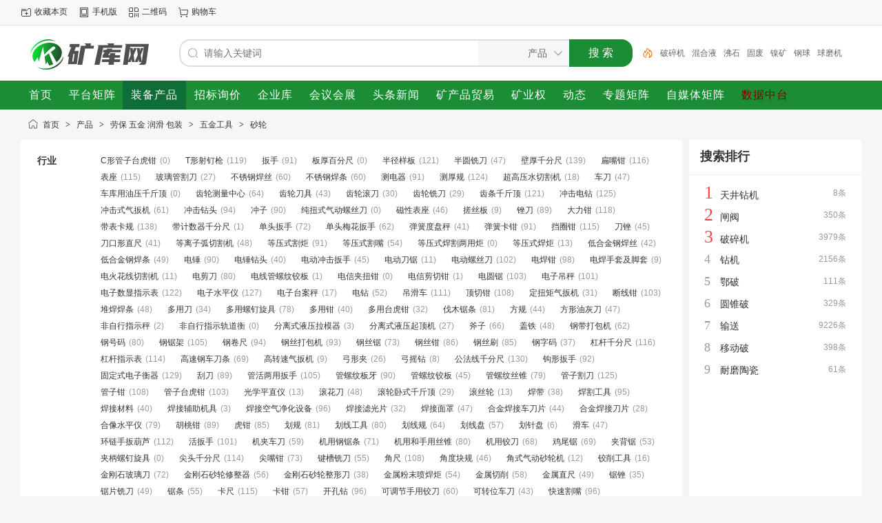

--- FILE ---
content_type: text/html;charset=UTF-8
request_url: https://www.kuangku.cn/sell/list-4322.html
body_size: 13619
content:
<!doctype html>
<html>
<head>
<meta charset="UTF-8"/>
<title>[砂轮]砂轮厂家，砂轮价格，砂轮型号_矿库网</title>
<meta name="keywords" content="砂轮，砂轮厂家，砂轮价格，砂轮大全，矿业数据库"/>
<meta name="description" content="矿库网提供了优质的砂轮信息，主要内容包含:砂轮价格、砂轮商品介绍、砂轮厂家等,还有详细的厂家介绍与详细联系方式,购买砂轮及其相关产品就上矿库."/>
<meta http-equiv="mobile-agent" content="format=html5;url=https://m.kuangku.cn/sell/list-4322.html"/>
<meta http-equiv="x-ua-compatible" content="IE=8"/>
<link rel="shortcut icon" type="image/x-icon" href="https://www.kuangku.cn/favicon.ico"/>
<link rel="bookmark" type="image/x-icon" href="https://www.kuangku.cn/favicon.ico"/>
<link rel="archives" title="矿库网" href="https://www.kuangku.cn/archiver/"/>
<link rel="stylesheet" type="text/css" href="https://www.kuangku.cn/static/skin/default/style.css?v=75729014de"/>
<link rel="stylesheet" type="text/css" href="https://www.kuangku.cn/static/skin/default/sell.css?v=75729014de"/>
<link rel="stylesheet" type="text/css" href="https://www.kuangku.cn/file/style/home.reset.css?v=75729014de"/>
<script type="text/javascript" src="https://www.kuangku.cn/lang/zh-cn/lang.js?v=75729014de"></script>
<script type="text/javascript" src="https://www.kuangku.cn/file/script/config.js?v=75729014de"></script>
<script type="text/javascript" src="https://www.kuangku.cn/static/script/jquery-3.6.4.min.js?v=75729014de"></script>
<script type="text/javascript" src="https://www.kuangku.cn/static/script/notification.js?v=75729014de"></script>
<script type="text/javascript" src="https://www.kuangku.cn/static/script/common.js?v=75729014de"></script>
<script type="text/javascript" src="https://www.kuangku.cn/static/script/page.js?v=75729014de"></script>
<script type="text/javascript">GoMobile('https://m.kuangku.cn/sell/list-4322.html');var searchid = 5;</script>
</head>
<body>
<div class="head" id="head">
<div class="head_m">
<div class="head_r" id="destoon_member"></div>
<div class="head_l">
<ul>
<li class="h_fav"><script type="text/javascript">addFav('收藏本页');</script></li>
<li class="h_mobile"><a href="javascript:Dmobile();">手机版</a></li><li class="h_qrcode"><a href="javascript:Dqrcode();">二维码</a></li><li class="h_cart"><a href="https://www.kuangku.cn/member/cart.php" onmouseover="Dcard('cart',this);">购物车<span class="head_t" id="destoon_cart"></span></a></li></ul>
</div>
</div>
</div>
<div id="destoon-space" class="head_s"></div>
<div class="m"><div id="search_tips" style="display:none;"></div></div>
<div id="destoon-qrcode" style="display:none;"></div><div id="destoon-card"></div>
<div id="destoon-fixon" class="destoon-fixon-x">
<div class="m">
<div class="logo"><a href="https://www.kuangku.cn/"><img src="https://mine99.oss-cn-beijing.aliyuncs.com/kuangkuwang/logo.png" alt="矿库网"/></a></div>
<form id="destoon-search" action="https://www.kuangku.cn/sell/search.php" onsubmit="return DSearch();">
<div class="search-inp">
<input name="kw" id="destoon-kw" type="text" value="" placeholder="请输入关键词" onfocus="DsRec();" onblur="$('#search-tip,#search-rec,#search-cls').fadeOut('fast');"  x-webkit-speech speech/>
<div id="search-tip"></div><div id="search-rec"></div>
</div>
<div class="search-mod">
<div id="search-cls" onclick="$('#destoon-kw').val('');$('#search-cls').hide();" title="清空输入"></div>
<input type="text" id="destoon-mod" value="产品" readonly onclick="$('#search-tip,#search-rec').hide();$('#search-mod').fadeIn('fast');"/>
<div id="search-mod">
<p onclick="$('#search-mod').fadeOut('fast');"><i title="关闭"></i>选择频道搜索</p>
<ul>
<li onclick="DsMod('5','产品','https://www.kuangku.cn/sell/')">产品</li><li onclick="DsMod('6','采购','https://www.kuangku.cn/buy/')">采购</li><li onclick="DsMod('4','企业','https://www.kuangku.cn/company/')">企业</li><li onclick="DsMod('8','展会','https://www.kuangku.cn/exhibit/')">展会</li><li onclick="DsMod('34','头条','https://www.kuangku.cn/toutiao/')">头条</li><li onclick="DsMod('42','矿产','https://www.kuangku.cn/kuangchan/')">矿产</li><li onclick="DsMod('52','矿业权','https://www.kuangku.cn/kuangquan2023/')">矿业权</li><li onclick="DsMod('20','动态','https://www.kuangku.cn/moment/')">动态</li><li onclick="DsMod('54','专题矩阵','https://www.kuangku.cn/zuanti/')">专题矩阵</li><li onclick="DsMod('55','自媒体矩阵','https://www.kuangku.cn/media/')">自媒体矩阵</li><li onclick="DsMod('60','数据中台','https://www.kuangku.cn/shujuzhongtai/')">数据中台</li></ul>
</div>
</div>
<div class="search-btn"><input type="submit" value="搜 索"/></div>
<div class="search-adv" title="高级搜索" onclick="Go($('#destoon-search').attr('action'));"></div>
<div class="search-hot"><a href="https://www.kuangku.cn/sell/search.php?kw=%E7%A0%B4%E7%A2%8E%E6%9C%BA">破碎机</a><a href="https://www.kuangku.cn/sell/search.php?kw=%E6%B7%B7%E5%90%88%E6%B6%B2">混合液</a><a href="https://www.kuangku.cn/sell/search.php?kw=%E6%B2%B8%E7%9F%B3">沸石</a><a href="https://www.kuangku.cn/sell/search.php?kw=%E5%9B%BA%E5%BA%9F">固废</a><a href="https://www.kuangku.cn/sell/search.php?kw=%E9%95%8D%E7%9F%BF">镍矿</a><a href="https://www.kuangku.cn/sell/search.php?kw=%E9%92%A2%E7%90%83">钢球</a><a href="https://www.kuangku.cn/sell/search.php?kw=%E7%90%83%E7%A3%A8%E6%9C%BA">球磨机</a><a href="https://www.kuangku.cn/sell/search.php?kw=2022">2022</a><a href="https://www.kuangku.cn/sell/search.php?kw=%E9%BB%84%E8%8D%AF">黄药</a><a href="https://www.kuangku.cn/sell/search.php?kw=%E8%BD%AF%E7%AE%A1">软管</a></div>
</form>
</div>
<div class="nav-btn">
<div class="m">
<div class="menu">
<ul><li><a href="https://www.kuangku.cn/"><span>首页</span></a></li><li><a href="https://www.kuangku.cn/juzhen/" target="_blank"><span>平台矩阵</span></a></li><li class="menuon"><a href="https://www.kuangku.cn/sell/"><span>装备产品</span></a></li><li><a href="https://www.kuangku.cn/buy/"><span>招标询价</span></a></li><li><a href="https://www.kuangku.cn/company/"><span>企业库</span></a></li><li><a href="https://www.kuangku.cn/exhibit/"><span>会议会展</span></a></li><li><a href="https://www.kuangku.cn/toutiao/"><span>头条新闻</span></a></li><li><a href="https://www.kuangku.cn/kuangchan/"><span>矿产品贸易</span></a></li><li><a href="https://www.kuangku.cn/kuangquan2023/"><span>矿业权</span></a></li><li><a href="https://www.kuangku.cn/moment/"><span>动态</span></a></li><li><a href="https://www.kuangku.cn/zuanti/" target="_blank"><span>专题矩阵</span></a></li><li><a href="https://www.kuangku.cn/media/" target="_blank"><span>自媒体矩阵</span></a></li><li><a href="https://www.kuangku.cn/shujuzhongtai/" target="_blank"><span style="color:#800000;">数据中台</span></a></li></ul>
</div>
</div>
</div>
</div><div class="m">
<div class="nav"><a href="https://www.kuangku.cn/">首页</a> <i>&gt;</i> <a href="https://www.kuangku.cn/sell/">产品</a> <i>&gt;</i> <a href="https://www.kuangku.cn/sell/list-58.html">劳保 五金 润滑 包装</a> <i>&gt;</i> <a href="https://www.kuangku.cn/sell/list-155.html">五金工具</a> <i>&gt;</i> <a href="https://www.kuangku.cn/sell/list-4322.html">砂轮</a></div>
</div>
<div class="m m2">
<div class="m2l">
<form action="https://www.kuangku.cn/sell/search.php" id="search">
<input type="hidden" name="catid" value="4322"/>
<div class="sort-f">
<div class="sort">
<div class="sort-k">行业</div>
<div class="sort-v">
<ul>
<li><a href="https://www.kuangku.cn/sell/list-4042.html">C形管子台虎钳</a> <i>(0)</i></li>
<li><a href="https://www.kuangku.cn/sell/list-4043.html">T形射钉枪</a> <i>(119)</i></li>
<li><a href="https://www.kuangku.cn/sell/list-4044.html">扳手</a> <i>(91)</i></li>
<li><a href="https://www.kuangku.cn/sell/list-4045.html">板厚百分尺</a> <i>(0)</i></li>
<li><a href="https://www.kuangku.cn/sell/list-4046.html">半径样板</a> <i>(121)</i></li>
<li><a href="https://www.kuangku.cn/sell/list-4047.html">半圆铣刀</a> <i>(47)</i></li>
<li><a href="https://www.kuangku.cn/sell/list-4048.html">壁厚千分尺</a> <i>(139)</i></li>
<li><a href="https://www.kuangku.cn/sell/list-4049.html">扁嘴钳</a> <i>(116)</i></li>
<li><a href="https://www.kuangku.cn/sell/list-4050.html">表座</a> <i>(115)</i></li>
<li><a href="https://www.kuangku.cn/sell/list-4051.html">玻璃管割刀</a> <i>(27)</i></li>
<li><a href="https://www.kuangku.cn/sell/list-4053.html">不锈钢焊丝</a> <i>(60)</i></li>
<li><a href="https://www.kuangku.cn/sell/list-4054.html">不锈钢焊条</a> <i>(60)</i></li>
<li><a href="https://www.kuangku.cn/sell/list-4055.html">测电器</a> <i>(91)</i></li>
<li><a href="https://www.kuangku.cn/sell/list-4056.html">测厚规</a> <i>(124)</i></li>
<li><a href="https://www.kuangku.cn/sell/list-4057.html">超高压水切割机</a> <i>(18)</i></li>
<li><a href="https://www.kuangku.cn/sell/list-4058.html">车刀</a> <i>(47)</i></li>
<li><a href="https://www.kuangku.cn/sell/list-4059.html">车库用油压千斤顶</a> <i>(0)</i></li>
<li><a href="https://www.kuangku.cn/sell/list-4060.html">齿轮测量中心</a> <i>(64)</i></li>
<li><a href="https://www.kuangku.cn/sell/list-4061.html">齿轮刀具</a> <i>(43)</i></li>
<li><a href="https://www.kuangku.cn/sell/list-4062.html">齿轮滚刀</a> <i>(30)</i></li>
<li><a href="https://www.kuangku.cn/sell/list-4063.html">齿轮铣刀</a> <i>(29)</i></li>
<li><a href="https://www.kuangku.cn/sell/list-4064.html">齿条千斤顶</a> <i>(121)</i></li>
<li><a href="https://www.kuangku.cn/sell/list-4065.html">冲击电钻</a> <i>(125)</i></li>
<li><a href="https://www.kuangku.cn/sell/list-4066.html">冲击式气扳机</a> <i>(61)</i></li>
<li><a href="https://www.kuangku.cn/sell/list-4067.html">冲击钻头</a> <i>(94)</i></li>
<li><a href="https://www.kuangku.cn/sell/list-4068.html">冲子</a> <i>(90)</i></li>
<li><a href="https://www.kuangku.cn/sell/list-4069.html">纯扭式气动螺丝刀</a> <i>(0)</i></li>
<li><a href="https://www.kuangku.cn/sell/list-4070.html">磁性表座</a> <i>(46)</i></li>
<li><a href="https://www.kuangku.cn/sell/list-4071.html">搓丝板</a> <i>(9)</i></li>
<li><a href="https://www.kuangku.cn/sell/list-4072.html">锉刀</a> <i>(89)</i></li>
<li><a href="https://www.kuangku.cn/sell/list-4073.html">大力钳</a> <i>(118)</i></li>
<li><a href="https://www.kuangku.cn/sell/list-4074.html">带表卡规</a> <i>(138)</i></li>
<li><a href="https://www.kuangku.cn/sell/list-4075.html">带计数器千分尺</a> <i>(1)</i></li>
<li><a href="https://www.kuangku.cn/sell/list-4076.html">单头扳手</a> <i>(72)</i></li>
<li><a href="https://www.kuangku.cn/sell/list-4077.html">单头梅花扳手</a> <i>(62)</i></li>
<li><a href="https://www.kuangku.cn/sell/list-4078.html">弹簧度盘秤</a> <i>(41)</i></li>
<li><a href="https://www.kuangku.cn/sell/list-4079.html">弹簧卡钳</a> <i>(91)</i></li>
<li><a href="https://www.kuangku.cn/sell/list-4080.html">挡圈钳</a> <i>(115)</i></li>
<li><a href="https://www.kuangku.cn/sell/list-4081.html">刀锉</a> <i>(45)</i></li>
<li><a href="https://www.kuangku.cn/sell/list-4082.html">刀口形直尺</a> <i>(41)</i></li>
<li><a href="https://www.kuangku.cn/sell/list-4083.html">等离子弧切割机</a> <i>(48)</i></li>
<li><a href="https://www.kuangku.cn/sell/list-4084.html">等压式割炬</a> <i>(91)</i></li>
<li><a href="https://www.kuangku.cn/sell/list-4085.html">等压式割嘴</a> <i>(54)</i></li>
<li><a href="https://www.kuangku.cn/sell/list-4086.html">等压式焊割两用炬</a> <i>(0)</i></li>
<li><a href="https://www.kuangku.cn/sell/list-4087.html">等压式焊炬</a> <i>(13)</i></li>
<li><a href="https://www.kuangku.cn/sell/list-4088.html">低合金钢焊丝</a> <i>(42)</i></li>
<li><a href="https://www.kuangku.cn/sell/list-4089.html">低合金钢焊条</a> <i>(49)</i></li>
<li><a href="https://www.kuangku.cn/sell/list-4090.html">电锤</a> <i>(90)</i></li>
<li><a href="https://www.kuangku.cn/sell/list-4091.html">电锤钻头</a> <i>(40)</i></li>
<li><a href="https://www.kuangku.cn/sell/list-4092.html">电动冲击扳手</a> <i>(45)</i></li>
<li><a href="https://www.kuangku.cn/sell/list-4093.html">电动刀锯</a> <i>(11)</i></li>
<li><a href="https://www.kuangku.cn/sell/list-4094.html">电动螺丝刀</a> <i>(102)</i></li>
<li><a href="https://www.kuangku.cn/sell/list-4096.html">电焊钳</a> <i>(98)</i></li>
<li><a href="https://www.kuangku.cn/sell/list-4097.html">电焊手套及脚套</a> <i>(9)</i></li>
<li><a href="https://www.kuangku.cn/sell/list-4098.html">电火花线切割机</a> <i>(11)</i></li>
<li><a href="https://www.kuangku.cn/sell/list-4099.html">电剪刀</a> <i>(80)</i></li>
<li><a href="https://www.kuangku.cn/sell/list-4102.html">电线管螺纹铰板</a> <i>(1)</i></li>
<li><a href="https://www.kuangku.cn/sell/list-4103.html">电信夹扭钳</a> <i>(0)</i></li>
<li><a href="https://www.kuangku.cn/sell/list-4104.html">电信剪切钳</a> <i>(1)</i></li>
<li><a href="https://www.kuangku.cn/sell/list-4105.html">电圆锯</a> <i>(103)</i></li>
<li><a href="https://www.kuangku.cn/sell/list-4106.html">电子吊秤</a> <i>(101)</i></li>
<li><a href="https://www.kuangku.cn/sell/list-4107.html">电子数显指示表</a> <i>(122)</i></li>
<li><a href="https://www.kuangku.cn/sell/list-4108.html">电子水平仪</a> <i>(127)</i></li>
<li><a href="https://www.kuangku.cn/sell/list-4109.html">电子台案秤</a> <i>(17)</i></li>
<li><a href="https://www.kuangku.cn/sell/list-4110.html">电钻</a> <i>(52)</i></li>
<li><a href="https://www.kuangku.cn/sell/list-4111.html">吊滑车</a> <i>(111)</i></li>
<li><a href="https://www.kuangku.cn/sell/list-4112.html">顶切钳</a> <i>(108)</i></li>
<li><a href="https://www.kuangku.cn/sell/list-4113.html">定扭矩气扳机</a> <i>(31)</i></li>
<li><a href="https://www.kuangku.cn/sell/list-4114.html">断线钳</a> <i>(103)</i></li>
<li><a href="https://www.kuangku.cn/sell/list-4115.html">堆焊焊条</a> <i>(48)</i></li>
<li><a href="https://www.kuangku.cn/sell/list-4116.html">多用刀</a> <i>(34)</i></li>
<li><a href="https://www.kuangku.cn/sell/list-4117.html">多用螺钉旋具</a> <i>(78)</i></li>
<li><a href="https://www.kuangku.cn/sell/list-4118.html">多用钳</a> <i>(40)</i></li>
<li><a href="https://www.kuangku.cn/sell/list-4119.html">多用台虎钳</a> <i>(32)</i></li>
<li><a href="https://www.kuangku.cn/sell/list-4120.html">伐木锯条</a> <i>(81)</i></li>
<li><a href="https://www.kuangku.cn/sell/list-4121.html">方规</a> <i>(44)</i></li>
<li><a href="https://www.kuangku.cn/sell/list-4122.html">方形油灰刀</a> <i>(47)</i></li>
<li><a href="https://www.kuangku.cn/sell/list-4123.html">非自行指示秤</a> <i>(2)</i></li>
<li><a href="https://www.kuangku.cn/sell/list-4124.html">非自行指示轨道衡</a> <i>(0)</i></li>
<li><a href="https://www.kuangku.cn/sell/list-4125.html">分离式液压拉模器</a> <i>(3)</i></li>
<li><a href="https://www.kuangku.cn/sell/list-4126.html">分离式液压起顶机</a> <i>(27)</i></li>
<li><a href="https://www.kuangku.cn/sell/list-4127.html">斧子</a> <i>(66)</i></li>
<li><a href="https://www.kuangku.cn/sell/list-4128.html">盖铁</a> <i>(48)</i></li>
<li><a href="https://www.kuangku.cn/sell/list-4129.html">钢带打包机</a> <i>(62)</i></li>
<li><a href="https://www.kuangku.cn/sell/list-4130.html">钢号码</a> <i>(80)</i></li>
<li><a href="https://www.kuangku.cn/sell/list-4131.html">钢锯架</a> <i>(105)</i></li>
<li><a href="https://www.kuangku.cn/sell/list-4132.html">钢卷尺</a> <i>(94)</i></li>
<li><a href="https://www.kuangku.cn/sell/list-4133.html">钢丝打包机</a> <i>(93)</i></li>
<li><a href="https://www.kuangku.cn/sell/list-4134.html">钢丝锯</a> <i>(73)</i></li>
<li><a href="https://www.kuangku.cn/sell/list-4135.html">钢丝钳</a> <i>(86)</i></li>
<li><a href="https://www.kuangku.cn/sell/list-4136.html">钢丝刷</a> <i>(85)</i></li>
<li><a href="https://www.kuangku.cn/sell/list-4137.html">钢字码</a> <i>(37)</i></li>
<li><a href="https://www.kuangku.cn/sell/list-4138.html">杠杆千分尺</a> <i>(116)</i></li>
<li><a href="https://www.kuangku.cn/sell/list-4139.html">杠杆指示表</a> <i>(114)</i></li>
<li><a href="https://www.kuangku.cn/sell/list-4140.html">高速钢车刀条</a> <i>(69)</i></li>
<li><a href="https://www.kuangku.cn/sell/list-4141.html">高转速气扳机</a> <i>(9)</i></li>
<li><a href="https://www.kuangku.cn/sell/list-4142.html">弓形夹</a> <i>(26)</i></li>
<li><a href="https://www.kuangku.cn/sell/list-4143.html">弓摇钻</a> <i>(8)</i></li>
<li><a href="https://www.kuangku.cn/sell/list-4144.html">公法线千分尺</a> <i>(130)</i></li>
<li><a href="https://www.kuangku.cn/sell/list-4145.html">钩形扳手</a> <i>(92)</i></li>
<li><a href="https://www.kuangku.cn/sell/list-4146.html">固定式电子衡器</a> <i>(129)</i></li>
<li><a href="https://www.kuangku.cn/sell/list-4147.html">刮刀</a> <i>(89)</i></li>
<li><a href="https://www.kuangku.cn/sell/list-4148.html">管活两用扳手</a> <i>(105)</i></li>
<li><a href="https://www.kuangku.cn/sell/list-4149.html">管螺纹板牙</a> <i>(90)</i></li>
<li><a href="https://www.kuangku.cn/sell/list-4150.html">管螺纹铰板</a> <i>(45)</i></li>
<li><a href="https://www.kuangku.cn/sell/list-4152.html">管螺纹丝锥</a> <i>(79)</i></li>
<li><a href="https://www.kuangku.cn/sell/list-4153.html">管子割刀</a> <i>(125)</i></li>
<li><a href="https://www.kuangku.cn/sell/list-4154.html">管子钳</a> <i>(108)</i></li>
<li><a href="https://www.kuangku.cn/sell/list-4155.html">管子台虎钳</a> <i>(103)</i></li>
<li><a href="https://www.kuangku.cn/sell/list-4156.html">光学平直仪</a> <i>(13)</i></li>
<li><a href="https://www.kuangku.cn/sell/list-4157.html">滚花刀</a> <i>(48)</i></li>
<li><a href="https://www.kuangku.cn/sell/list-4158.html">滚轮卧式千斤顶</a> <i>(29)</i></li>
<li><a href="https://www.kuangku.cn/sell/list-4159.html">滚丝轮</a> <i>(13)</i></li>
<li><a href="https://www.kuangku.cn/sell/list-4160.html">焊带</a> <i>(38)</i></li>
<li><a href="https://www.kuangku.cn/sell/list-4161.html">焊割工具</a> <i>(95)</i></li>
<li><a href="https://www.kuangku.cn/sell/list-4162.html">焊接材料</a> <i>(40)</i></li>
<li><a href="https://www.kuangku.cn/sell/list-4163.html">焊接辅助机具</a> <i>(3)</i></li>
<li><a href="https://www.kuangku.cn/sell/list-4164.html">焊接空气净化设备</a> <i>(96)</i></li>
<li><a href="https://www.kuangku.cn/sell/list-4165.html">焊接滤光片</a> <i>(32)</i></li>
<li><a href="https://www.kuangku.cn/sell/list-4166.html">焊接面罩</a> <i>(47)</i></li>
<li><a href="https://www.kuangku.cn/sell/list-4167.html">合金焊接车刀片</a> <i>(44)</i></li>
<li><a href="https://www.kuangku.cn/sell/list-4168.html">合金焊接刀片</a> <i>(28)</i></li>
<li><a href="https://www.kuangku.cn/sell/list-4169.html">合像水平仪</a> <i>(79)</i></li>
<li><a href="https://www.kuangku.cn/sell/list-4170.html">胡桃钳</a> <i>(89)</i></li>
<li><a href="https://www.kuangku.cn/sell/list-4172.html">虎钳</a> <i>(85)</i></li>
<li><a href="https://www.kuangku.cn/sell/list-4173.html">划规</a> <i>(81)</i></li>
<li><a href="https://www.kuangku.cn/sell/list-4174.html">划线工具</a> <i>(80)</i></li>
<li><a href="https://www.kuangku.cn/sell/list-4175.html">划线规</a> <i>(64)</i></li>
<li><a href="https://www.kuangku.cn/sell/list-4176.html">划线盘</a> <i>(57)</i></li>
<li><a href="https://www.kuangku.cn/sell/list-4177.html">划针盘</a> <i>(6)</i></li>
<li><a href="https://www.kuangku.cn/sell/list-4178.html">滑车</a> <i>(47)</i></li>
<li><a href="https://www.kuangku.cn/sell/list-4179.html">环链手扳葫芦</a> <i>(112)</i></li>
<li><a href="https://www.kuangku.cn/sell/list-4180.html">活扳手</a> <i>(101)</i></li>
<li><a href="https://www.kuangku.cn/sell/list-4181.html">机夹车刀</a> <i>(59)</i></li>
<li><a href="https://www.kuangku.cn/sell/list-4182.html">机用钢锯条</a> <i>(71)</i></li>
<li><a href="https://www.kuangku.cn/sell/list-4183.html">机用和手用丝锥</a> <i>(80)</i></li>
<li><a href="https://www.kuangku.cn/sell/list-4184.html">机用铰刀</a> <i>(68)</i></li>
<li><a href="https://www.kuangku.cn/sell/list-4185.html">鸡尾锯</a> <i>(69)</i></li>
<li><a href="https://www.kuangku.cn/sell/list-4186.html">夹背锯</a> <i>(53)</i></li>
<li><a href="https://www.kuangku.cn/sell/list-4187.html">夹柄螺钉旋具</a> <i>(0)</i></li>
<li><a href="https://www.kuangku.cn/sell/list-4188.html">尖头千分尺</a> <i>(114)</i></li>
<li><a href="https://www.kuangku.cn/sell/list-4189.html">尖嘴钳</a> <i>(73)</i></li>
<li><a href="https://www.kuangku.cn/sell/list-4190.html">键槽铣刀</a> <i>(55)</i></li>
<li><a href="https://www.kuangku.cn/sell/list-4191.html">角尺</a> <i>(108)</i></li>
<li><a href="https://www.kuangku.cn/sell/list-4194.html">角度块规</a> <i>(46)</i></li>
<li><a href="https://www.kuangku.cn/sell/list-4195.html">角式气动砂轮机</a> <i>(12)</i></li>
<li><a href="https://www.kuangku.cn/sell/list-4197.html">铰削工具</a> <i>(16)</i></li>
<li><a href="https://www.kuangku.cn/sell/list-4198.html">金刚石玻璃刀</a> <i>(72)</i></li>
<li><a href="https://www.kuangku.cn/sell/list-4199.html">金刚石砂轮修整器</a> <i>(56)</i></li>
<li><a href="https://www.kuangku.cn/sell/list-4200.html">金刚石砂轮整形刀</a> <i>(38)</i></li>
<li><a href="https://www.kuangku.cn/sell/list-4201.html">金属粉末喷焊炬</a> <i>(54)</i></li>
<li><a href="https://www.kuangku.cn/sell/list-4202.html">金属切削</a> <i>(58)</i></li>
<li><a href="https://www.kuangku.cn/sell/list-4203.html">金属直尺</a> <i>(49)</i></li>
<li><a href="https://www.kuangku.cn/sell/list-4205.html">锯锉</a> <i>(35)</i></li>
<li><a href="https://www.kuangku.cn/sell/list-4206.html">锯片铣刀</a> <i>(49)</i></li>
<li><a href="https://www.kuangku.cn/sell/list-4207.html">锯条</a> <i>(55)</i></li>
<li><a href="https://www.kuangku.cn/sell/list-4208.html">卡尺</a> <i>(115)</i></li>
<li><a href="https://www.kuangku.cn/sell/list-4209.html">卡钳</a> <i>(57)</i></li>
<li><a href="https://www.kuangku.cn/sell/list-4210.html">开孔钻</a> <i>(96)</i></li>
<li><a href="https://www.kuangku.cn/sell/list-4211.html">可调节手用铰刀</a> <i>(60)</i></li>
<li><a href="https://www.kuangku.cn/sell/list-4212.html">可转位车刀</a> <i>(43)</i></li>
<li><a href="https://www.kuangku.cn/sell/list-4213.html">快速割嘴</a> <i>(96)</i></li>
<li><a href="https://www.kuangku.cn/sell/list-4214.html">快速管子扳手</a> <i>(95)</i></li>
<li><a href="https://www.kuangku.cn/sell/list-4215.html">框式水平仪</a> <i>(104)</i></li>
<li><a href="https://www.kuangku.cn/sell/list-4216.html">扩孔钻</a> <i>(88)</i></li>
<li><a href="https://www.kuangku.cn/sell/list-4217.html">拉马</a> <i>(92)</i></li>
<li><a href="https://www.kuangku.cn/sell/list-4219.html">鲤鱼钳</a> <i>(106)</i></li>
<li><a href="https://www.kuangku.cn/sell/list-4220.html">链条管子扳手</a> <i>(97)</i></li>
<li><a href="https://www.kuangku.cn/sell/list-4221.html">两用扳手</a> <i>(99)</i></li>
<li><a href="https://www.kuangku.cn/sell/list-4222.html">量规</a> <i>(62)</i></li>
<li><a href="https://www.kuangku.cn/sell/list-4223.html">量块</a> <i>(95)</i></li>
<li><a href="https://www.kuangku.cn/sell/list-4224.html">量针</a> <i>(65)</i></li>
<li><a href="https://www.kuangku.cn/sell/list-4225.html">螺母丝锥</a> <i>(35)</i></li>
<li><a href="https://www.kuangku.cn/sell/list-4226.html">螺栓取出器</a> <i>(88)</i></li>
<li><a href="https://www.kuangku.cn/sell/list-4227.html">螺纹规</a> <i>(73)</i></li>
<li><a href="https://www.kuangku.cn/sell/list-4228.html">螺纹环规</a> <i>(60)</i></li>
<li><a href="https://www.kuangku.cn/sell/list-4229.html">螺纹加工工具</a> <i>(21)</i></li>
<li><a href="https://www.kuangku.cn/sell/list-4230.html">螺纹千分尺</a> <i>(116)</i></li>
<li><a href="https://www.kuangku.cn/sell/list-4231.html">螺纹塞规</a> <i>(44)</i></li>
<li><a href="https://www.kuangku.cn/sell/list-4232.html">螺旋槽丝锥</a> <i>(50)</i></li>
<li><a href="https://www.kuangku.cn/sell/list-4233.html">螺旋棘轮螺钉旋具</a> <i>(1)</i></li>
<li><a href="https://www.kuangku.cn/sell/list-4234.html">螺旋千斤顶</a> <i>(105)</i></li>
<li><a href="https://www.kuangku.cn/sell/list-4236.html">铝锉</a> <i>(10)</i></li>
<li><a href="https://www.kuangku.cn/sell/list-4237.html">码钉射钉枪</a> <i>(73)</i></li>
<li><a href="https://www.kuangku.cn/sell/list-4238.html">铆钉钳</a> <i>(88)</i></li>
<li><a href="https://www.kuangku.cn/sell/list-4239.html">美工刀</a> <i>(74)</i></li>
<li><a href="https://www.kuangku.cn/sell/list-4240.html">米机砂</a> <i>(68)</i></li>
<li><a href="https://www.kuangku.cn/sell/list-4241.html">米制圆锥铰刀</a> <i>(0)</i></li>
<li><a href="https://www.kuangku.cn/sell/list-4242.html">磨光砂</a> <i>(53)</i></li>
<li><a href="https://www.kuangku.cn/sell/list-4243.html">磨具</a> <i>(67)</i></li>
<li><a href="https://www.kuangku.cn/sell/list-4244.html">磨具特征和标记</a> <i>(0)</i></li>
<li><a href="https://www.kuangku.cn/sell/list-4245.html">磨石</a> <i>(48)</i></li>
<li><a href="https://www.kuangku.cn/sell/list-4246.html">磨头</a> <i>(58)</i></li>
<li><a href="https://www.kuangku.cn/sell/list-4247.html">莫氏圆锥</a> <i>(85)</i></li>
<li><a href="https://www.kuangku.cn/sell/list-4248.html">莫氏锥柄立铣刀</a> <i>(28)</i></li>
<li><a href="https://www.kuangku.cn/sell/list-4249.html">木工锉</a> <i>(77)</i></li>
<li><a href="https://www.kuangku.cn/sell/list-4250.html">木工带锯</a> <i>(121)</i></li>
<li><a href="https://www.kuangku.cn/sell/list-4251.html">木工方凿钻</a> <i>(4)</i></li>
<li><a href="https://www.kuangku.cn/sell/list-4252.html">木工机用直刃刨刀</a> <i>(1)</i></li>
<li><a href="https://www.kuangku.cn/sell/list-4253.html">木工夹</a> <i>(108)</i></li>
<li><a href="https://www.kuangku.cn/sell/list-4254.html">木工锯条</a> <i>(79)</i></li>
<li><a href="https://www.kuangku.cn/sell/list-4255.html">木工绕锯</a> <i>(26)</i></li>
<li><a href="https://www.kuangku.cn/sell/list-4256.html">木工台虎钳</a> <i>(108)</i></li>
<li><a href="https://www.kuangku.cn/sell/list-4257.html">木工圆锯片</a> <i>(127)</i></li>
<li><a href="https://www.kuangku.cn/sell/list-4258.html">木工凿</a> <i>(118)</i></li>
<li><a href="https://www.kuangku.cn/sell/list-4259.html">木工钻</a> <i>(77)</i></li>
<li><a href="https://www.kuangku.cn/sell/list-4260.html">木合金圆锯片</a> <i>(30)</i></li>
<li><a href="https://www.kuangku.cn/sell/list-4261.html">内测千分尺</a> <i>(128)</i></li>
<li><a href="https://www.kuangku.cn/sell/list-4262.html">内径千分尺</a> <i>(117)</i></li>
<li><a href="https://www.kuangku.cn/sell/list-4263.html">内径指示表</a> <i>(128)</i></li>
<li><a href="https://www.kuangku.cn/sell/list-4264.html">内卡钳</a> <i>(74)</i></li>
<li><a href="https://www.kuangku.cn/sell/list-4265.html">内六角扳手</a> <i>(104)</i></li>
<li><a href="https://www.kuangku.cn/sell/list-4266.html">内六角花形扳手</a> <i>(142)</i></li>
<li><a href="https://www.kuangku.cn/sell/list-4267.html">镍及镍合金钢焊丝</a> <i>(61)</i></li>
<li><a href="https://www.kuangku.cn/sell/list-4268.html">扭簧比较仪</a> <i>(74)</i></li>
<li><a href="https://www.kuangku.cn/sell/list-4269.html">盘形剃齿刀</a> <i>(12)</i></li>
<li><a href="https://www.kuangku.cn/sell/list-4270.html">刨刀</a> <i>(156)</i></li>
<li><a href="https://www.kuangku.cn/sell/list-4271.html">刨台</a> <i>(64)</i></li>
<li><a href="https://www.kuangku.cn/sell/list-4272.html">喷笔</a> <i>(155)</i></li>
<li><a href="https://www.kuangku.cn/sell/list-4273.html">喷灯</a> <i>(107)</i></li>
<li><a href="https://www.kuangku.cn/sell/list-4274.html">喷漆枪</a> <i>(154)</i></li>
<li><a href="https://www.kuangku.cn/sell/list-4275.html">平板</a> <i>(117)</i></li>
<li><a href="https://www.kuangku.cn/sell/list-4277.html">平板砂光机</a> <i>(147)</i></li>
<li><a href="https://www.kuangku.cn/sell/list-4278.html">平口式油灰刀</a> <i>(3)</i></li>
<li><a href="https://www.kuangku.cn/sell/list-4279.html">普通台虎钳</a> <i>(63)</i></li>
<li><a href="https://www.kuangku.cn/sell/list-4280.html">漆刷</a> <i>(146)</i></li>
<li><a href="https://www.kuangku.cn/sell/list-4281.html">其他各种焊接材料</a> <i>(16)</i></li>
<li><a href="https://www.kuangku.cn/sell/list-4282.html">其他焊剂</a> <i>(121)</i></li>
<li><a href="https://www.kuangku.cn/sell/list-4283.html">其他焊丝</a> <i>(68)</i></li>
<li><a href="https://www.kuangku.cn/sell/list-4284.html">其他熔剂</a> <i>(114)</i></li>
<li><a href="https://www.kuangku.cn/sell/list-4286.html">气扳机</a> <i>(112)</i></li>
<li><a href="https://www.kuangku.cn/sell/list-4287.html">气冲剪</a> <i>(24)</i></li>
<li><a href="https://www.kuangku.cn/sell/list-4288.html">气动扳手</a> <i>(108)</i></li>
<li><a href="https://www.kuangku.cn/sell/list-4289.html">气动打钉机</a> <i>(114)</i></li>
<li><a href="https://www.kuangku.cn/sell/list-4290.html">气动棘轮扳手</a> <i>(132)</i></li>
<li><a href="https://www.kuangku.cn/sell/list-4291.html">气动截断机</a> <i>(144)</i></li>
<li><a href="https://www.kuangku.cn/sell/list-4292.html">气动锯</a> <i>(138)</i></li>
<li><a href="https://www.kuangku.cn/sell/list-4293.html">气动拉铆枪</a> <i>(146)</i></li>
<li><a href="https://www.kuangku.cn/sell/list-4294.html">气动模具磨</a> <i>(143)</i></li>
<li><a href="https://www.kuangku.cn/sell/list-4295.html">气动抛光机</a> <i>(107)</i></li>
<li><a href="https://www.kuangku.cn/sell/list-4296.html">气动手持式切割机</a> <i>(139)</i></li>
<li><a href="https://www.kuangku.cn/sell/list-4297.html">气动转盘射钉枪</a> <i>(0)</i></li>
<li><a href="https://www.kuangku.cn/sell/list-4298.html">气焊眼镜</a> <i>(109)</i></li>
<li><a href="https://www.kuangku.cn/sell/list-4299.html">气剪刀</a> <i>(150)</i></li>
<li><a href="https://www.kuangku.cn/sell/list-4300.html">气钻</a> <i>(131)</i></li>
<li><a href="https://www.kuangku.cn/sell/list-4301.html">汽油切割机</a> <i>(162)</i></li>
<li><a href="https://www.kuangku.cn/sell/list-4302.html">千分尺</a> <i>(92)</i></li>
<li><a href="https://www.kuangku.cn/sell/list-4304.html">铅印钳</a> <i>(22)</i></li>
<li><a href="https://www.kuangku.cn/sell/list-4305.html">钳工锉</a> <i>(92)</i></li>
<li><a href="https://www.kuangku.cn/sell/list-4306.html">钳类工具</a> <i>(92)</i></li>
<li><a href="https://www.kuangku.cn/sell/list-4307.html">敲击扳手</a> <i>(74)</i></li>
<li><a href="https://www.kuangku.cn/sell/list-4308.html">敲击梅花扳手</a> <i>(34)</i></li>
<li><a href="https://www.kuangku.cn/sell/list-4309.html">切口铣刀</a> <i>(71)</i></li>
<li><a href="https://www.kuangku.cn/sell/list-4311.html">曲线锯</a> <i>(119)</i></li>
<li><a href="https://www.kuangku.cn/sell/list-4312.html">绕刨</a> <i>(164)</i></li>
<li><a href="https://www.kuangku.cn/sell/list-4313.html">绕刨刃</a> <i>(0)</i></li>
<li><a href="https://www.kuangku.cn/sell/list-4314.html">溶解乙炔气瓶</a> <i>(31)</i></li>
<li><a href="https://www.kuangku.cn/sell/list-4315.html">熔炼焊剂</a> <i>(97)</i></li>
<li><a href="https://www.kuangku.cn/sell/list-4316.html">塞尺</a> <i>(128)</i></li>
<li><a href="https://www.kuangku.cn/sell/list-4317.html">三角铁</a> <i>(155)</i></li>
<li><a href="https://www.kuangku.cn/sell/list-4318.html">三面刃铣刀</a> <i>(55)</i></li>
<li><a href="https://www.kuangku.cn/sell/list-4319.html">三爪内径千分尺</a> <i>(99)</i></li>
<li><a href="https://www.kuangku.cn/sell/list-4320.html">三爪液压拉模器</a> <i>(1)</i></li>
<li><a href="https://www.kuangku.cn/sell/list-4321.html">砂布、砂纸</a> <i>(137)</i></li>
<li class="on"><a href="https://www.kuangku.cn/sell/list-4322.html">砂轮</a> <i>(114)</i></li>
<li><a href="https://www.kuangku.cn/sell/list-4323.html">砂轮机</a> <i>(92)</i></li>
<li><a href="https://www.kuangku.cn/sell/list-4324.html">砂轮整形刀</a> <i>(7)</i></li>
<li><a href="https://www.kuangku.cn/sell/list-4325.html">砂磨</a> <i>(140)</i></li>
<li><a href="https://www.kuangku.cn/sell/list-4326.html">砂瓦</a> <i>(59)</i></li>
<li><a href="https://www.kuangku.cn/sell/list-4327.html">射吸式割炬</a> <i>(107)</i></li>
<li><a href="https://www.kuangku.cn/sell/list-4328.html">射吸式焊割两用炬</a> <i>(6)</i></li>
<li><a href="https://www.kuangku.cn/sell/list-4329.html">射吸式焊炬</a> <i>(111)</i></li>
<li><a href="https://www.kuangku.cn/sell/list-4330.html">深度千分尺</a> <i>(122)</i></li>
<li><a href="https://www.kuangku.cn/sell/list-4331.html">什锦锉</a> <i>(61)</i></li>
<li><a href="https://www.kuangku.cn/sell/list-4332.html">十字柄套筒扳手</a> <i>(127)</i></li>
<li><a href="https://www.kuangku.cn/sell/list-4333.html">十字形螺钉旋具</a> <i>(1)</i></li>
<li><a href="https://www.kuangku.cn/sell/list-4334.html">石材切割机</a> <i>(152)</i></li>
<li><a href="https://www.kuangku.cn/sell/list-4335.html">手扳钻</a> <i>(135)</i></li>
<li><a href="https://www.kuangku.cn/sell/list-4336.html">手板锯</a> <i>(116)</i></li>
<li><a href="https://www.kuangku.cn/sell/list-4337.html">手锤</a> <i>(94)</i></li>
<li><a href="https://www.kuangku.cn/sell/list-4338.html">手动机械压线钳</a> <i>(147)</i></li>
<li><a href="https://www.kuangku.cn/sell/list-4339.html">手动拉铆枪</a> <i>(135)</i></li>
<li><a href="https://www.kuangku.cn/sell/list-4340.html">手动套筒扳手附件</a> <i>(127)</i></li>
<li><a href="https://www.kuangku.cn/sell/list-4341.html">手虎钳</a> <i>(86)</i></li>
<li><a href="https://www.kuangku.cn/sell/list-4342.html">手拉葫芦</a> <i>(137)</i></li>
<li><a href="https://www.kuangku.cn/sell/list-4343.html">手摇油泵</a> <i>(122)</i></li>
<li><a href="https://www.kuangku.cn/sell/list-4344.html">手摇钻</a> <i>(93)</i></li>
<li><a href="https://www.kuangku.cn/sell/list-4345.html">手用钢锯条</a> <i>(91)</i></li>
<li><a href="https://www.kuangku.cn/sell/list-4346.html">手钻</a> <i>(119)</i></li>
<li><a href="https://www.kuangku.cn/sell/list-4347.html">数控切割设备</a> <i>(134)</i></li>
<li><a href="https://www.kuangku.cn/sell/list-4348.html">双头扳手</a> <i>(96)</i></li>
<li><a href="https://www.kuangku.cn/sell/list-4349.html">双头梅花扳手</a> <i>(58)</i></li>
<li><a href="https://www.kuangku.cn/sell/list-4350.html">双向棘轮扭力扳手</a> <i>(147)</i></li>
<li><a href="https://www.kuangku.cn/sell/list-4351.html">水泵钳</a> <i>(99)</i></li>
<li><a href="https://www.kuangku.cn/sell/list-4352.html">水平仪</a> <i>(120)</i></li>
<li><a href="https://www.kuangku.cn/sell/list-4353.html">丝锥扳手</a> <i>(117)</i></li>
<li><a href="https://www.kuangku.cn/sell/list-4355.html">碳钢焊丝</a> <i>(56)</i></li>
<li><a href="https://www.kuangku.cn/sell/list-4356.html">碳钢焊条</a> <i>(84)</i></li>
<li><a href="https://www.kuangku.cn/sell/list-4357.html">套式立铣刀</a> <i>(135)</i></li>
<li><a href="https://www.kuangku.cn/sell/list-4358.html">套筒扳手</a> <i>(98)</i></li>
<li><a href="https://www.kuangku.cn/sell/list-4359.html">套筒扳手套筒</a> <i>(123)</i></li>
<li><a href="https://www.kuangku.cn/sell/list-4360.html">调节扳手</a> <i>(119)</i></li>
<li><a href="https://www.kuangku.cn/sell/list-4361.html">铜及铜合金焊条</a> <i>(72)</i></li>
<li><a href="https://www.kuangku.cn/sell/list-4362.html">途螺钉旋具</a> <i>(6)</i></li>
<li><a href="https://www.kuangku.cn/sell/list-4363.html">外径千分尺</a> <i>(60)</i></li>
<li><a href="https://www.kuangku.cn/sell/list-4365.html">外卡钳</a> <i>(36)</i></li>
<li><a href="https://www.kuangku.cn/sell/list-4366.html">弯管机</a> <i>(164)</i></li>
<li><a href="https://www.kuangku.cn/sell/list-4367.html">弯角气钻</a> <i>(20)</i></li>
<li><a href="https://www.kuangku.cn/sell/list-4368.html">弯头钳</a> <i>(98)</i></li>
<li><a href="https://www.kuangku.cn/sell/list-4369.html">弯嘴钳</a> <i>(67)</i></li>
<li><a href="https://www.kuangku.cn/sell/list-4370.html">万能角度尺</a> <i>(109)</i></li>
<li><a href="https://www.kuangku.cn/sell/list-4371.html">往复走丝型</a> <i>(0)</i></li>
<li><a href="https://www.kuangku.cn/sell/list-4372.html">五金钳</a> <i>(76)</i></li>
<li><a href="https://www.kuangku.cn/sell/list-4373.html">锡锉</a> <i>(14)</i></li>
<li><a href="https://www.kuangku.cn/sell/list-4374.html">锡铅钎料</a> <i>(24)</i></li>
<li><a href="https://www.kuangku.cn/sell/list-4375.html">铣刀</a> <i>(88)</i></li>
<li><a href="https://www.kuangku.cn/sell/list-4376.html">细长柄机用丝锥</a> <i>(0)</i></li>
<li><a href="https://www.kuangku.cn/sell/list-4377.html">纤维卷尺</a> <i>(120)</i></li>
<li><a href="https://www.kuangku.cn/sell/list-4378.html">小模数直齿插齿刀</a> <i>(0)</i></li>
<li><a href="https://www.kuangku.cn/sell/list-4379.html">斜嘴钳</a> <i>(101)</i></li>
<li><a href="https://www.kuangku.cn/sell/list-4380.html">型材切割机</a> <i>(150)</i></li>
<li><a href="https://www.kuangku.cn/sell/list-4381.html">旋具</a> <i>(80)</i></li>
<li><a href="https://www.kuangku.cn/sell/list-4382.html">旋转式打孔钳</a> <i>(24)</i></li>
<li><a href="https://www.kuangku.cn/sell/list-4383.html">鸭嘴钳</a> <i>(117)</i></li>
<li><a href="https://www.kuangku.cn/sell/list-4384.html">岩石平板</a> <i>(127)</i></li>
<li><a href="https://www.kuangku.cn/sell/list-4385.html">羊角启钉钳</a> <i>(47)</i></li>
<li><a href="https://www.kuangku.cn/sell/list-4386.html">羊毛排笔</a> <i>(152)</i></li>
<li><a href="https://www.kuangku.cn/sell/list-4387.html">氧、乙炔减压器</a> <i>(124)</i></li>
<li><a href="https://www.kuangku.cn/sell/list-4388.html">氧气瓶</a> <i>(162)</i></li>
<li><a href="https://www.kuangku.cn/sell/list-4389.html">药芯焊丝</a> <i>(44)</i></li>
<li><a href="https://www.kuangku.cn/sell/list-4390.html">液压钢丝切断器</a> <i>(99)</i></li>
<li><a href="https://www.kuangku.cn/sell/list-4391.html">液压扭矩扳手</a> <i>(141)</i></li>
<li><a href="https://www.kuangku.cn/sell/list-4392.html">液压钳</a> <i>(146)</i></li>
<li><a href="https://www.kuangku.cn/sell/list-4393.html">液压弯管机</a> <i>(88)</i></li>
<li><a href="https://www.kuangku.cn/sell/list-4394.html">一字形螺钉旋具</a> <i>(82)</i></li>
<li><a href="https://www.kuangku.cn/sell/list-4395.html">仪表</a> <i>(106)</i></li>
<li><a href="https://www.kuangku.cn/sell/list-4396.html">异型锉</a> <i>(104)</i></li>
<li><a href="https://www.kuangku.cn/sell/list-4397.html">鹰嘴断线钳</a> <i>(121)</i></li>
<li><a href="https://www.kuangku.cn/sell/list-4398.html">硬质合金焊接车刀</a> <i>(69)</i></li>
<li><a href="https://www.kuangku.cn/sell/list-4399.html">硬质合金塞规</a> <i>(96)</i></li>
<li><a href="https://www.kuangku.cn/sell/list-4400.html">油壶</a> <i>(148)</i></li>
<li><a href="https://www.kuangku.cn/sell/list-4401.html">油压千斤顶</a> <i>(132)</i></li>
<li><a href="https://www.kuangku.cn/sell/list-4402.html">圆板牙</a> <i>(64)</i></li>
<li><a href="https://www.kuangku.cn/sell/list-4403.html">圆规刀</a> <i>(97)</i></li>
<li><a href="https://www.kuangku.cn/sell/list-4404.html">圆镜机</a> <i>(109)</i></li>
<li><a href="https://www.kuangku.cn/sell/list-4405.html">圆头钉射钉枪</a> <i>(31)</i></li>
<li><a href="https://www.kuangku.cn/sell/list-4406.html">圆牙扳手</a> <i>(102)</i></li>
<li><a href="https://www.kuangku.cn/sell/list-4407.html">圆柱形铣刀</a> <i>(82)</i></li>
<li><a href="https://www.kuangku.cn/sell/list-4408.html">圆锥管螺纹锥孔铰刀</a> <i>(1)</i></li>
<li><a href="https://www.kuangku.cn/sell/list-4409.html">圆嘴钳</a> <i>(89)</i></li>
<li><a href="https://www.kuangku.cn/sell/list-4410.html">增力扳手</a> <i>(139)</i></li>
<li><a href="https://www.kuangku.cn/sell/list-4411.html">扎线钳</a> <i>(95)</i></li>
<li><a href="https://www.kuangku.cn/sell/list-4412.html">长划规</a> <i>(10)</i></li>
<li><a href="https://www.kuangku.cn/sell/list-4413.html">涨簧式内径百分表</a> <i>(30)</i></li>
<li><a href="https://www.kuangku.cn/sell/list-4414.html">掌上型砂磨机</a> <i>(3)</i></li>
<li><a href="https://www.kuangku.cn/sell/list-4415.html">胀管器</a> <i>(143)</i></li>
<li><a href="https://www.kuangku.cn/sell/list-4416.html">整型锉</a> <i>(77)</i></li>
<li><a href="https://www.kuangku.cn/sell/list-4417.html">正锯器</a> <i>(87)</i></li>
<li><a href="https://www.kuangku.cn/sell/list-4418.html">正弦规</a> <i>(111)</i></li>
<li><a href="https://www.kuangku.cn/sell/list-4419.html">直柄立铣刀</a> <i>(72)</i></li>
<li><a href="https://www.kuangku.cn/sell/list-4420.html">直柄麻花钻</a> <i>(89)</i></li>
<li><a href="https://www.kuangku.cn/sell/list-4422.html">直柄式气动砂轮机</a> <i>(66)</i></li>
<li><a href="https://www.kuangku.cn/sell/list-4423.html">直柄手用铰刀</a> <i>(79)</i></li>
<li><a href="https://www.kuangku.cn/sell/list-4424.html">直齿插齿刀</a> <i>(70)</i></li>
<li><a href="https://www.kuangku.cn/sell/list-4425.html">直角尺</a> <i>(74)</i></li>
<li><a href="https://www.kuangku.cn/sell/list-4426.html">直向砂轮机</a> <i>(116)</i></li>
<li><a href="https://www.kuangku.cn/sell/list-4427.html">纸塑带打包机</a> <i>(135)</i></li>
<li><a href="https://www.kuangku.cn/sell/list-4428.html">指示表</a> <i>(53)</i></li>
<li><a href="https://www.kuangku.cn/sell/list-4429.html">中心钻</a> <i>(82)</i></li>
<li><a href="https://www.kuangku.cn/sell/list-4430.html">中型气扳机</a> <i>(14)</i></li>
<li><a href="https://www.kuangku.cn/sell/list-4431.html">中型气钻</a> <i>(15)</i></li>
<li><a href="https://www.kuangku.cn/sell/list-4432.html">钟表螺钉旋具</a> <i>(38)</i></li>
<li><a href="https://www.kuangku.cn/sell/list-4433.html">铸铁焊条</a> <i>(62)</i></li>
<li><a href="https://www.kuangku.cn/sell/list-4434.html">铸铁角尺</a> <i>(83)</i></li>
<li><a href="https://www.kuangku.cn/sell/list-4435.html">铸铁平板</a> <i>(71)</i></li>
<li><a href="https://www.kuangku.cn/sell/list-4436.html">锥柄立铣刀</a> <i>(42)</i></li>
<li><a href="https://www.kuangku.cn/sell/list-4437.html">锥柄麻花钻</a> <i>(74)</i></li>
<li><a href="https://www.kuangku.cn/sell/list-4438.html">锥柄钻头</a> <i>(67)</i></li>
<li><a href="https://www.kuangku.cn/sell/list-4439.html">锥度销子铰刀</a> <i>(42)</i></li>
<li><a href="https://www.kuangku.cn/sell/list-4440.html">锥面锪钻</a> <i>(7)</i></li>
<li><a href="https://www.kuangku.cn/sell/list-4441.html">桌虎钳</a> <i>(52)</i></li>
<li><a href="https://www.kuangku.cn/sell/list-4442.html">自紧式管子钳</a> <i>(12)</i></li>
</ul>
</div>
</div>
<div class="sort">
<div class="sort-k">地区</div>
<div class="sort-v">
<ul>
<li><a href="https://www.kuangku.cn/sell/search.php?catid=4322&areaid=1">北京</a></li>
<li><a href="https://www.kuangku.cn/sell/search.php?catid=4322&areaid=2">上海</a></li>
<li><a href="https://www.kuangku.cn/sell/search.php?catid=4322&areaid=3">天津</a></li>
<li><a href="https://www.kuangku.cn/sell/search.php?catid=4322&areaid=4">重庆</a></li>
<li><a href="https://www.kuangku.cn/sell/search.php?catid=4322&areaid=5">河北</a></li>
<li><a href="https://www.kuangku.cn/sell/search.php?catid=4322&areaid=6">山西</a></li>
<li><a href="https://www.kuangku.cn/sell/search.php?catid=4322&areaid=7">内蒙古</a></li>
<li><a href="https://www.kuangku.cn/sell/search.php?catid=4322&areaid=8">辽宁</a></li>
<li><a href="https://www.kuangku.cn/sell/search.php?catid=4322&areaid=9">吉林</a></li>
<li><a href="https://www.kuangku.cn/sell/search.php?catid=4322&areaid=10">黑龙江</a></li>
<li><a href="https://www.kuangku.cn/sell/search.php?catid=4322&areaid=11">江苏</a></li>
<li><a href="https://www.kuangku.cn/sell/search.php?catid=4322&areaid=12">浙江</a></li>
<li><a href="https://www.kuangku.cn/sell/search.php?catid=4322&areaid=13">安徽</a></li>
<li><a href="https://www.kuangku.cn/sell/search.php?catid=4322&areaid=14">福建</a></li>
<li><a href="https://www.kuangku.cn/sell/search.php?catid=4322&areaid=15">江西</a></li>
<li><a href="https://www.kuangku.cn/sell/search.php?catid=4322&areaid=16">山东</a></li>
<li><a href="https://www.kuangku.cn/sell/search.php?catid=4322&areaid=17">河南</a></li>
<li><a href="https://www.kuangku.cn/sell/search.php?catid=4322&areaid=18">湖北</a></li>
<li><a href="https://www.kuangku.cn/sell/search.php?catid=4322&areaid=19">湖南</a></li>
<li><a href="https://www.kuangku.cn/sell/search.php?catid=4322&areaid=20">广东</a></li>
<li><a href="https://www.kuangku.cn/sell/search.php?catid=4322&areaid=21">广西</a></li>
<li><a href="https://www.kuangku.cn/sell/search.php?catid=4322&areaid=22">海南</a></li>
<li><a href="https://www.kuangku.cn/sell/search.php?catid=4322&areaid=23">四川</a></li>
<li><a href="https://www.kuangku.cn/sell/search.php?catid=4322&areaid=24">贵州</a></li>
<li><a href="https://www.kuangku.cn/sell/search.php?catid=4322&areaid=25">云南</a></li>
<li><a href="https://www.kuangku.cn/sell/search.php?catid=4322&areaid=26">西藏</a></li>
<li><a href="https://www.kuangku.cn/sell/search.php?catid=4322&areaid=27">陕西</a></li>
<li><a href="https://www.kuangku.cn/sell/search.php?catid=4322&areaid=28">甘肃</a></li>
<li><a href="https://www.kuangku.cn/sell/search.php?catid=4322&areaid=29">青海</a></li>
<li><a href="https://www.kuangku.cn/sell/search.php?catid=4322&areaid=30">宁夏</a></li>
<li><a href="https://www.kuangku.cn/sell/search.php?catid=4322&areaid=31">新疆</a></li>
<li><a href="https://www.kuangku.cn/sell/search.php?catid=4322&areaid=32">台湾</a></li>
<li><a href="https://www.kuangku.cn/sell/search.php?catid=4322&areaid=33">香港</a></li>
<li><a href="https://www.kuangku.cn/sell/search.php?catid=4322&areaid=34">澳门</a></li>
</ul>
</div>
</div>
<div class="sort">
<div class="sort-k">类别</div>
<div class="sort-v">
<ul>
<li><a href="javascript:;" onclick="Dq('typeid',0);">供应</a></li>
<li><a href="javascript:;" onclick="Dq('typeid',1);">提供服务</a></li>
<li><a href="javascript:;" onclick="Dq('typeid',2);">供应二手</a></li>
<li><a href="javascript:;" onclick="Dq('typeid',3);">提供加工</a></li>
<li><a href="javascript:;" onclick="Dq('typeid',4);">提供合作</a></li>
<li><a href="javascript:;" onclick="Dq('typeid',5);">库存</a></li>
</ul>
</div>
</div>
</div>
</form>
<form method="post">
<div class="sell_tip" id="sell_tip" style="display:none;" title="双击关闭" ondblclick="Dh(this.id);">
<div>
<p>您可以</p>
<input type="submit" value="对比选中" onclick="this.form.action='https://www.kuangku.cn/sell/compare.php';" class="tool-btn"/> 或 
<input type="submit" value="批量询价" onclick="this.form.action='https://www.kuangku.cn/sell/inquiry.php';" class="tool-btn"/>
</div>
</div>
<div class="img_tip" id="img_tip" style="display:none;">&nbsp;</div>
<div class="tools">
<table>
<tr height="30">
<td width="25" align="center"><input type="checkbox" onclick="checkall(this.form);"/></td>
<td>
<input type="submit" value="对比选中" onclick="this.form.action='https://www.kuangku.cn/sell/compare.php';" class="tool-btn"/>&nbsp; &nbsp;
<input type="submit" value="批量询价" onclick="this.form.action='https://www.kuangku.cn/sell/inquiry.php';" class="tool-btn"/>
</td>
<td align="right">
<img src="https://www.kuangku.cn/static/image/ico-list-img.png" width="16" height="16" title="图片列表" align="absmiddle" class="c_p" onclick="Dq('list', 1);"/>&nbsp;
<img src="https://www.kuangku.cn/static/image/ico-list-mix-on.png" width="16" height="16" title="图文列表" align="absmiddle" class="c_p" onclick="Dq('list', 0);"/>&nbsp;
</td>
</tr>
</table>
</div>
<div class="list" id="item_212997">
<table>
<tr align="center">
<td width="25">&nbsp;<input type="checkbox" id="check_212997" name="itemid[]" value="212997" onclick="sell_tip(this, 212997);"/> </td>
<td width="100"><div><a href="https://www.kuangku.cn/sell/show-htm-itemid-212997.html" target="_blank"><img src="https://img.kuangku.cn/sell/sell99/83abc629deed4af1a716012accda61f1.jpg.thumb.jpg" width="80" height="80" alt="厂家直销全砂布拉丝轮抛光全砂布千叶布轮十字孔打磨轮砂布叶轮" onmouseover="img_tip(this, this.src);" onmouseout="img_tip(this, '');"/></a></div></td>
<td width="10"> </td>
<td align="left">
<ul>
<li><a href="https://www.kuangku.cn/sell/show-htm-itemid-212997.html" target="_blank" class="px14">厂家直销全砂布拉丝轮抛光全砂布千叶布轮十字孔打磨轮砂布叶轮</a></li>
<li><span class="f_r f_grey">2020-01-18</span><span class="ui-ico-area">浙江金华市</span></li>
<li>
<a href="https://www.kuangku.cn/com/ykstmoju/" target="_blank"><span class="f_grey">永康市三兔磨具制造厂</span></a>
</li>
</ul>
</td>
<td width="40"><a href="javascript:;" onclick="Dchat('https://www.kuangku.cn/member/chat.php?touser=ykstmoju&mid=5&itemid=212997');" rel="nofollow"><img src="https://www.kuangku.cn/api/online.php?username=ykstmoju&mid=5&itemid=212997&style=0" title="点击交谈/留言" alt="" align="absmiddle" onerror="this.src=DTPath+'static/image/web-off.gif';"/></a></td>
<td width="120"> 
<span class="f_red">￥<strong>20.00</strong></span><br/>
<span class="f_grey">0起订</span><br/>
<a href="https://www.kuangku.cn/sell/inquiry-htm-itemid-212997.html" target="_blank"><img src="https://www.kuangku.cn/static/skin/default/inquiry.gif" title="询价" class="iq_btn"/></a>
</td>
</tr>
</table>
</div>
<div class="list" id="item_212996">
<table>
<tr align="center">
<td width="25">&nbsp;<input type="checkbox" id="check_212996" name="itemid[]" value="212996" onclick="sell_tip(this, 212996);"/> </td>
<td width="100"><div><a href="https://www.kuangku.cn/sell/show-htm-itemid-212996.html" target="_blank"><img src="https://img.kuangku.cn/sell/sell98/6ce1f995edf544fea17406db4970bd31.jpg.thumb.jpg" width="80" height="80" alt="厂价直销金帝牌白刚玉陶瓷砂轮200平面磨平形砂轮铬刚玉磨刀砂轮" onmouseover="img_tip(this, this.src);" onmouseout="img_tip(this, '');"/></a></div></td>
<td width="10"> </td>
<td align="left">
<ul>
<li><a href="https://www.kuangku.cn/sell/show-htm-itemid-212996.html" target="_blank" class="px14">厂价直销金帝牌白刚玉陶瓷砂轮200平面磨平形砂轮铬刚玉磨刀砂轮</a></li>
<li><span class="f_r f_grey">2020-01-18</span><span class="ui-ico-area">广东东莞市</span></li>
<li>
<a href="https://www.kuangku.cn/com/dgoudelan/" target="_blank"><span class="f_grey">东莞市欧德蓝研磨材料有限公司</span></a>
</li>
</ul>
</td>
<td width="40"><a href="javascript:;" onclick="Dchat('https://www.kuangku.cn/member/chat.php?touser=dgoudelan&mid=5&itemid=212996');" rel="nofollow"><img src="https://www.kuangku.cn/api/online.php?username=dgoudelan&mid=5&itemid=212996&style=0" title="点击交谈/留言" alt="" align="absmiddle" onerror="this.src=DTPath+'static/image/web-off.gif';"/></a></td>
<td width="120"> 
<span class="f_red">￥<strong>7.20</strong></span><br/>
<span class="f_grey">0起订</span><br/>
<a href="https://www.kuangku.cn/sell/inquiry-htm-itemid-212996.html" target="_blank"><img src="https://www.kuangku.cn/static/skin/default/inquiry.gif" title="询价" class="iq_btn"/></a>
</td>
</tr>
</table>
</div>
<div class="list" id="item_212995">
<table>
<tr align="center">
<td width="25">&nbsp;<input type="checkbox" id="check_212995" name="itemid[]" value="212995" onclick="sell_tip(this, 212995);"/> </td>
<td width="100"><div><a href="https://www.kuangku.cn/sell/show-htm-itemid-212995.html" target="_blank"><img src="https://img.kuangku.cn/sell/sell97/77ce8728adec45afb578e7dbf54cef6a.jpg.thumb.jpg" width="80" height="80" alt="厂价直销 带柄砂布丝轮、砂布花头、千丝轮、抛光轮、打磨轮" onmouseover="img_tip(this, this.src);" onmouseout="img_tip(this, '');"/></a></div></td>
<td width="10"> </td>
<td align="left">
<ul>
<li><a href="https://www.kuangku.cn/sell/show-htm-itemid-212995.html" target="_blank" class="px14">厂价直销 带柄砂布丝轮、砂布花头、千丝轮、抛光轮、打磨轮</a></li>
<li><span class="f_r f_grey">2020-01-18</span><span class="ui-ico-area">广东东莞市</span></li>
<li>
<a href="https://www.kuangku.cn/com/weiyanyanmo/" target="_blank"><span class="f_grey">东莞市伟锋研磨材料有限公司</span></a>
</li>
</ul>
</td>
<td width="40"><a href="javascript:;" onclick="Dchat('https://www.kuangku.cn/member/chat.php?touser=weiyanyanmo&mid=5&itemid=212995');" rel="nofollow"><img src="https://www.kuangku.cn/api/online.php?username=weiyanyanmo&mid=5&itemid=212995&style=0" title="点击交谈/留言" alt="" align="absmiddle" onerror="this.src=DTPath+'static/image/web-off.gif';"/></a></td>
<td width="120"> 
<span class="f_red">￥<strong>9.00</strong></span><br/>
<span class="f_grey">0起订</span><br/>
<a href="https://www.kuangku.cn/sell/inquiry-htm-itemid-212995.html" target="_blank"><img src="https://www.kuangku.cn/static/skin/default/inquiry.gif" title="询价" class="iq_btn"/></a>
</td>
</tr>
</table>
</div>
<div class="list" id="item_212994">
<table>
<tr align="center">
<td width="25">&nbsp;<input type="checkbox" id="check_212994" name="itemid[]" value="212994" onclick="sell_tip(this, 212994);"/> </td>
<td width="100"><div><a href="https://www.kuangku.cn/sell/show-htm-itemid-212994.html" target="_blank"><img src="https://img.kuangku.cn/sell/sell96/e3b8494cdc564663982206501680ef52.jpg.thumb.jpg" width="80" height="80" alt="钛飞翼轮 (200x25mm) 拉丝轮 拉砂轮 木丝轮 扫砂轮 钛金属抛光" onmouseover="img_tip(this, this.src);" onmouseout="img_tip(this, '');"/></a></div></td>
<td width="10"> </td>
<td align="left">
<ul>
<li><a href="https://www.kuangku.cn/sell/show-htm-itemid-212994.html" target="_blank" class="px14">钛飞翼轮 (200x25mm) 拉丝轮 拉砂轮 木丝轮 扫砂轮 钛金属抛光</a></li>
<li><span class="f_r f_grey">2020-01-18</span><span class="ui-ico-area">广东深圳市</span></li>
<li>
<a href="https://www.kuangku.cn/com/hengwang88/" target="_blank"><span class="f_grey">深圳市恒旺工业材料有限公司</span></a>
</li>
</ul>
</td>
<td width="40"><a href="javascript:;" onclick="Dchat('https://www.kuangku.cn/member/chat.php?touser=hengwang88&mid=5&itemid=212994');" rel="nofollow"><img src="https://www.kuangku.cn/api/online.php?username=hengwang88&mid=5&itemid=212994&style=0" title="点击交谈/留言" alt="" align="absmiddle" onerror="this.src=DTPath+'static/image/web-off.gif';"/></a></td>
<td width="120"> 
<span class="f_red">￥<strong>90.00</strong></span><br/>
<span class="f_grey">0起订</span><br/>
<a href="https://www.kuangku.cn/sell/inquiry-htm-itemid-212994.html" target="_blank"><img src="https://www.kuangku.cn/static/skin/default/inquiry.gif" title="询价" class="iq_btn"/></a>
</td>
</tr>
</table>
</div>
<div class="list" id="item_212992">
<table>
<tr align="center">
<td width="25">&nbsp;<input type="checkbox" id="check_212992" name="itemid[]" value="212992" onclick="sell_tip(this, 212992);"/> </td>
<td width="100"><div><a href="https://www.kuangku.cn/sell/show-htm-itemid-212992.html" target="_blank"><img src="https://img.kuangku.cn/sell/sell94/8008579f71ef4308b6b129652ab6fe43.jpg.thumb.jpg" width="80" height="80" alt="树脂砂轮单斜边金刚砂轮125磨锯齿合金砂轮150磨钨钢砂轮" onmouseover="img_tip(this, this.src);" onmouseout="img_tip(this, '');"/></a></div></td>
<td width="10"> </td>
<td align="left">
<ul>
<li><a href="https://www.kuangku.cn/sell/show-htm-itemid-212992.html" target="_blank" class="px14">树脂砂轮单斜边金刚砂轮125磨锯齿合金砂轮150磨钨钢砂轮</a></li>
<li><span class="f_r f_grey">2020-01-18</span><span class="ui-ico-area">江苏常州市</span></li>
<li>
<a href="https://www.kuangku.cn/com/zhenglongyanmo/" target="_blank"><span class="f_grey">常州正龙研磨材料有限公司</span></a>
</li>
</ul>
</td>
<td width="40"><a href="javascript:;" onclick="Dchat('https://www.kuangku.cn/member/chat.php?touser=zhenglongyanmo&mid=5&itemid=212992');" rel="nofollow"><img src="https://www.kuangku.cn/api/online.php?username=zhenglongyanmo&mid=5&itemid=212992&style=0" title="点击交谈/留言" alt="" align="absmiddle" onerror="this.src=DTPath+'static/image/web-off.gif';"/></a></td>
<td width="120"> 
<span class="f_red">￥<strong>20.00</strong></span><br/>
<span class="f_grey">0起订</span><br/>
<a href="https://www.kuangku.cn/sell/inquiry-htm-itemid-212992.html" target="_blank"><img src="https://www.kuangku.cn/static/skin/default/inquiry.gif" title="询价" class="iq_btn"/></a>
</td>
</tr>
</table>
</div>
<div class="list" id="item_212993">
<table>
<tr align="center">
<td width="25">&nbsp;<input type="checkbox" id="check_212993" name="itemid[]" value="212993" onclick="sell_tip(this, 212993);"/> </td>
<td width="100"><div><a href="https://www.kuangku.cn/sell/show-htm-itemid-212993.html" target="_blank"><img src="https://img.kuangku.cn/sell/sell95/816ba85b6f704baf9625309dba8287ad.jpg.thumb.jpg" width="80" height="80" alt="镇江款商用豆浆机砂轮磨浆机磨豆腐机浆渣自动分离机砂轮片100型" onmouseover="img_tip(this, this.src);" onmouseout="img_tip(this, '');"/></a></div></td>
<td width="10"> </td>
<td align="left">
<ul>
<li><a href="https://www.kuangku.cn/sell/show-htm-itemid-212993.html" target="_blank" class="px14">镇江款商用豆浆机砂轮磨浆机磨豆腐机浆渣自动分离机砂轮片100型</a></li>
<li><span class="f_r f_grey">2020-01-18</span><span class="ui-ico-area">上海</span></li>
<li>
<a href="https://www.kuangku.cn/com/shop1456938184139/" target="_blank"><span class="f_grey">上海莒联磨料磨具有限公司</span></a>
</li>
</ul>
</td>
<td width="40"><a href="javascript:;" onclick="Dchat('https://www.kuangku.cn/member/chat.php?touser=shop1456938184139&mid=5&itemid=212993');" rel="nofollow"><img src="https://www.kuangku.cn/api/online.php?username=shop1456938184139&mid=5&itemid=212993&style=0" title="点击交谈/留言" alt="" align="absmiddle" onerror="this.src=DTPath+'static/image/web-off.gif';"/></a></td>
<td width="120"> 
<span class="f_red">￥<strong>7.80</strong></span><br/>
<span class="f_grey">0起订</span><br/>
<a href="https://www.kuangku.cn/sell/inquiry-htm-itemid-212993.html" target="_blank"><img src="https://www.kuangku.cn/static/skin/default/inquiry.gif" title="询价" class="iq_btn"/></a>
</td>
</tr>
</table>
</div>
<div class="list" id="item_212991">
<table>
<tr align="center">
<td width="25">&nbsp;<input type="checkbox" id="check_212991" name="itemid[]" value="212991" onclick="sell_tip(this, 212991);"/> </td>
<td width="100"><div><a href="https://www.kuangku.cn/sell/show-htm-itemid-212991.html" target="_blank"><img src="https://img.kuangku.cn/sell/sell93/7b256965ceae4018bf7ec9b9356fb3de.jpg.thumb.jpg" width="80" height="80" alt="砂轮 帝研砂轮 砂轮片 砂轮批发 正帝研 平行砂轮 台湾帝研砂轮" onmouseover="img_tip(this, this.src);" onmouseout="img_tip(this, '');"/></a></div></td>
<td width="10"> </td>
<td align="left">
<ul>
<li><a href="https://www.kuangku.cn/sell/show-htm-itemid-212991.html" target="_blank" class="px14">砂轮 帝研砂轮 砂轮片 砂轮批发 正帝研 平行砂轮 台湾帝研砂轮</a></li>
<li><span class="f_r f_grey">2020-01-18</span><span class="ui-ico-area">广东东莞市</span></li>
<li>
<a href="https://www.kuangku.cn/com/guangleielectron/" target="_blank"><span class="f_grey">东莞市光磊电子机械配件有限公司</span></a>
</li>
</ul>
</td>
<td width="40"><a href="javascript:;" onclick="Dchat('https://www.kuangku.cn/member/chat.php?touser=guangleielectron&mid=5&itemid=212991');" rel="nofollow"><img src="https://www.kuangku.cn/api/online.php?username=guangleielectron&mid=5&itemid=212991&style=0" title="点击交谈/留言" alt="" align="absmiddle" onerror="this.src=DTPath+'static/image/web-off.gif';"/></a></td>
<td width="120"> 
<span class="f_red">￥<strong>20.20</strong></span><br/>
<span class="f_grey">0起订</span><br/>
<a href="https://www.kuangku.cn/sell/inquiry-htm-itemid-212991.html" target="_blank"><img src="https://www.kuangku.cn/static/skin/default/inquiry.gif" title="询价" class="iq_btn"/></a>
</td>
</tr>
</table>
</div>
<div class="list" id="item_212990">
<table>
<tr align="center">
<td width="25">&nbsp;<input type="checkbox" id="check_212990" name="itemid[]" value="212990" onclick="sell_tip(this, 212990);"/> </td>
<td width="100"><div><a href="https://www.kuangku.cn/sell/show-htm-itemid-212990.html" target="_blank"><img src="https://img.kuangku.cn/sell/sell92/6500cc2348ad4ccdaf2eb67f3796a071.jpg.thumb.jpg" width="80" height="80" alt="耐磨百叶片 金属抛光片砂布百叶轮80 320蓝色花叶轮千页片打磨片" onmouseover="img_tip(this, this.src);" onmouseout="img_tip(this, '');"/></a></div></td>
<td width="10"> </td>
<td align="left">
<ul>
<li><a href="https://www.kuangku.cn/sell/show-htm-itemid-212990.html" target="_blank" class="px14">耐磨百叶片 金属抛光片砂布百叶轮80 320蓝色花叶轮千页片打磨片</a></li>
<li><span class="f_r f_grey">2020-01-18</span><span class="ui-ico-area">广东佛山市</span></li>
<li>
<a href="https://www.kuangku.cn/com/jinshengye/" target="_blank"><span class="f_grey">佛山市禅城区金盛业五金配件经营部</span></a>
</li>
</ul>
</td>
<td width="40"><a href="javascript:;" onclick="Dchat('https://www.kuangku.cn/member/chat.php?touser=jinshengye&mid=5&itemid=212990');" rel="nofollow"><img src="https://www.kuangku.cn/api/online.php?username=jinshengye&mid=5&itemid=212990&style=0" title="点击交谈/留言" alt="" align="absmiddle" onerror="this.src=DTPath+'static/image/web-off.gif';"/></a></td>
<td width="120"> 
<span class="f_red">￥<strong>1.15</strong></span><br/>
<span class="f_grey">0起订</span><br/>
<a href="https://www.kuangku.cn/sell/inquiry-htm-itemid-212990.html" target="_blank"><img src="https://www.kuangku.cn/static/skin/default/inquiry.gif" title="询价" class="iq_btn"/></a>
</td>
</tr>
</table>
</div>
<div class="list" id="item_212988">
<table>
<tr align="center">
<td width="25">&nbsp;<input type="checkbox" id="check_212988" name="itemid[]" value="212988" onclick="sell_tip(this, 212988);"/> </td>
<td width="100"><div><a href="https://www.kuangku.cn/sell/show-htm-itemid-212988.html" target="_blank"><img src="https://img.kuangku.cn/sell/sell90/3868f9456d62409cbc79544547f73174.jpg.thumb.jpg" width="80" height="80" alt="供应 绿碳化硅砂轮 抛光陶瓷砂轮300*40*75金钢打磨 磨盘 砂轮片" onmouseover="img_tip(this, this.src);" onmouseout="img_tip(this, '');"/></a></div></td>
<td width="10"> </td>
<td align="left">
<ul>
<li><a href="https://www.kuangku.cn/sell/show-htm-itemid-212988.html" target="_blank" class="px14">供应 绿碳化硅砂轮 抛光陶瓷砂轮300*40*75金钢打磨 磨盘 砂轮片</a></li>
<li><span class="f_r f_grey">2020-01-18</span><span class="ui-ico-area">山东临沂市</span></li>
<li>
<a href="https://www.kuangku.cn/com/laohaomoju/" target="_blank"><span class="f_grey">郝军</span></a>
</li>
</ul>
</td>
<td width="40"><a href="javascript:;" onclick="Dchat('https://www.kuangku.cn/member/chat.php?touser=laohaomoju&mid=5&itemid=212988');" rel="nofollow"><img src="https://www.kuangku.cn/api/online.php?username=laohaomoju&mid=5&itemid=212988&style=0" title="点击交谈/留言" alt="" align="absmiddle" onerror="this.src=DTPath+'static/image/web-off.gif';"/></a></td>
<td width="120"> 
<span class="f_red">￥<strong>8.70</strong></span><br/>
<span class="f_grey">0起订</span><br/>
<a href="https://www.kuangku.cn/sell/inquiry-htm-itemid-212988.html" target="_blank"><img src="https://www.kuangku.cn/static/skin/default/inquiry.gif" title="询价" class="iq_btn"/></a>
</td>
</tr>
</table>
</div>
<div class="list" id="item_212989">
<table>
<tr align="center">
<td width="25">&nbsp;<input type="checkbox" id="check_212989" name="itemid[]" value="212989" onclick="sell_tip(this, 212989);"/> </td>
<td width="100"><div><a href="https://www.kuangku.cn/sell/show-htm-itemid-212989.html" target="_blank"><img src="https://img.kuangku.cn/sell/sell91/850b372f0b744f30aad63a0d0a07982f.jpg.thumb.jpg" width="80" height="80" alt="厂家直销金刚石弧形树脂砂轮 合金砂轮 外圆磨砂轮 工具磨砂轮" onmouseover="img_tip(this, this.src);" onmouseout="img_tip(this, '');"/></a></div></td>
<td width="10"> </td>
<td align="left">
<ul>
<li><a href="https://www.kuangku.cn/sell/show-htm-itemid-212989.html" target="_blank" class="px14">厂家直销金刚石弧形树脂砂轮 合金砂轮 外圆磨砂轮 工具磨砂轮</a></li>
<li><span class="f_r f_grey">2020-01-18</span><span class="ui-ico-area">江苏常州市</span></li>
<li>
<a href="https://www.kuangku.cn/com/shop1370537804500/" target="_blank"><span class="f_grey">天宁区郑陆佰利磨具厂</span></a>
</li>
</ul>
</td>
<td width="40"><a href="javascript:;" onclick="Dchat('https://www.kuangku.cn/member/chat.php?touser=shop1370537804500&mid=5&itemid=212989');" rel="nofollow"><img src="https://www.kuangku.cn/api/online.php?username=shop1370537804500&mid=5&itemid=212989&style=0" title="点击交谈/留言" alt="" align="absmiddle" onerror="this.src=DTPath+'static/image/web-off.gif';"/></a></td>
<td width="120"> 
<span class="f_red">￥<strong>160.00</strong></span><br/>
<span class="f_grey">0起订</span><br/>
<a href="https://www.kuangku.cn/sell/inquiry-htm-itemid-212989.html" target="_blank"><img src="https://www.kuangku.cn/static/skin/default/inquiry.gif" title="询价" class="iq_btn"/></a>
</td>
</tr>
</table>
</div>
<div class="list" id="item_212987">
<table>
<tr align="center">
<td width="25">&nbsp;<input type="checkbox" id="check_212987" name="itemid[]" value="212987" onclick="sell_tip(this, 212987);"/> </td>
<td width="100"><div><a href="https://www.kuangku.cn/sell/show-htm-itemid-212987.html" target="_blank"><img src="https://img.kuangku.cn/sell/sell89/f2fb2e7f0af44b46ac8261f2a25bea7b.jpg.thumb.jpg" width="80" height="80" alt="专业推荐台湾帝研砂轮 帝研砂轮 DEAN砂轮 白刚玉砂轮" onmouseover="img_tip(this, this.src);" onmouseout="img_tip(this, '');"/></a></div></td>
<td width="10"> </td>
<td align="left">
<ul>
<li><a href="https://www.kuangku.cn/sell/show-htm-itemid-212987.html" target="_blank" class="px14">专业推荐台湾帝研砂轮 帝研砂轮 DEAN砂轮 白刚玉砂轮</a></li>
<li><span class="f_r f_grey">2020-01-18</span><span class="ui-ico-area">广东东莞市</span></li>
<li>
<a href="https://www.kuangku.cn/com/gingnai/" target="_blank"><span class="f_grey">东莞市精耐磨具磨料有限公司</span></a>
</li>
</ul>
</td>
<td width="40"><a href="javascript:;" onclick="Dchat('https://www.kuangku.cn/member/chat.php?touser=gingnai&mid=5&itemid=212987');" rel="nofollow"><img src="https://www.kuangku.cn/api/online.php?username=gingnai&mid=5&itemid=212987&style=0" title="点击交谈/留言" alt="" align="absmiddle" onerror="this.src=DTPath+'static/image/web-off.gif';"/></a></td>
<td width="120"> 
<span class="f_red">￥<strong>9.90</strong></span><br/>
<span class="f_grey">0起订</span><br/>
<a href="https://www.kuangku.cn/sell/inquiry-htm-itemid-212987.html" target="_blank"><img src="https://www.kuangku.cn/static/skin/default/inquiry.gif" title="询价" class="iq_btn"/></a>
</td>
</tr>
</table>
</div>
<div class="list" id="item_212986">
<table>
<tr align="center">
<td width="25">&nbsp;<input type="checkbox" id="check_212986" name="itemid[]" value="212986" onclick="sell_tip(this, 212986);"/> </td>
<td width="100"><div><a href="https://www.kuangku.cn/sell/show-htm-itemid-212986.html" target="_blank"><img src="https://img.kuangku.cn/sell/sell88/cb37a7c93dff44d89feb16ed943cd0b2.jpg.thumb.jpg" width="80" height="80" alt="6寸电镀平面砂轮 合金砂轮 电镀平型磨轮 150*10*32 120#" onmouseover="img_tip(this, this.src);" onmouseout="img_tip(this, '');"/></a></div></td>
<td width="10"> </td>
<td align="left">
<ul>
<li><a href="https://www.kuangku.cn/sell/show-htm-itemid-212986.html" target="_blank" class="px14">6寸电镀平面砂轮 合金砂轮 电镀平型磨轮 150*10*32 120#</a></li>
<li><span class="f_r f_grey">2020-01-18</span><span class="ui-ico-area">广东东莞市</span></li>
<li>
<a href="https://www.kuangku.cn/com/dgxf2009/" target="_blank"><span class="f_grey">东莞市石碣星隆模具经营部</span></a>
</li>
</ul>
</td>
<td width="40"><a href="javascript:;" onclick="Dchat('https://www.kuangku.cn/member/chat.php?touser=dgxf2009&mid=5&itemid=212986');" rel="nofollow"><img src="https://www.kuangku.cn/api/online.php?username=dgxf2009&mid=5&itemid=212986&style=0" title="点击交谈/留言" alt="" align="absmiddle" onerror="this.src=DTPath+'static/image/web-off.gif';"/></a></td>
<td width="120"> 
<span class="f_red">￥<strong>104.00</strong></span><br/>
<span class="f_grey">0起订</span><br/>
<a href="https://www.kuangku.cn/sell/inquiry-htm-itemid-212986.html" target="_blank"><img src="https://www.kuangku.cn/static/skin/default/inquiry.gif" title="询价" class="iq_btn"/></a>
</td>
</tr>
</table>
</div>
<div class="list" id="item_212984">
<table>
<tr align="center">
<td width="25">&nbsp;<input type="checkbox" id="check_212984" name="itemid[]" value="212984" onclick="sell_tip(this, 212984);"/> </td>
<td width="100"><div><a href="https://www.kuangku.cn/sell/show-htm-itemid-212984.html" target="_blank"><img src="https://img.kuangku.cn/sell/sell86/19a3c71eff664f9d8e6b939055767d88.jpg.thumb.jpg" width="80" height="80" alt="厂家直销 陶瓷砂轮片 白刚玉砂轮片 快速切削陶瓷砂轮 多种规格" onmouseover="img_tip(this, this.src);" onmouseout="img_tip(this, '');"/></a></div></td>
<td width="10"> </td>
<td align="left">
<ul>
<li><a href="https://www.kuangku.cn/sell/show-htm-itemid-212984.html" target="_blank" class="px14">厂家直销 陶瓷砂轮片 白刚玉砂轮片 快速切削陶瓷砂轮 多种规格</a></li>
<li><span class="f_r f_grey">2020-01-18</span><span class="ui-ico-area">山东临沂市</span></li>
<li>
<a href="https://www.kuangku.cn/com/xingnuomoju/" target="_blank"><span class="f_grey">聂连成</span></a>
</li>
</ul>
</td>
<td width="40"><a href="javascript:;" onclick="Dchat('https://www.kuangku.cn/member/chat.php?touser=xingnuomoju&mid=5&itemid=212984');" rel="nofollow"><img src="https://www.kuangku.cn/api/online.php?username=xingnuomoju&mid=5&itemid=212984&style=0" title="点击交谈/留言" alt="" align="absmiddle" onerror="this.src=DTPath+'static/image/web-off.gif';"/></a></td>
<td width="120"> 
<span class="f_red">￥<strong>6.00</strong></span><br/>
<span class="f_grey">0起订</span><br/>
<a href="https://www.kuangku.cn/sell/inquiry-htm-itemid-212984.html" target="_blank"><img src="https://www.kuangku.cn/static/skin/default/inquiry.gif" title="询价" class="iq_btn"/></a>
</td>
</tr>
</table>
</div>
<div class="list" id="item_212985">
<table>
<tr align="center">
<td width="25">&nbsp;<input type="checkbox" id="check_212985" name="itemid[]" value="212985" onclick="sell_tip(this, 212985);"/> </td>
<td width="100"><div><a href="https://www.kuangku.cn/sell/show-htm-itemid-212985.html" target="_blank"><img src="https://img.kuangku.cn/sell/sell87/143c10a04f37454e8b2eaf0269016c3b.jpg.thumb.jpg" width="80" height="80" alt="批发科盈牌40*10*6 活柄页轮 活轴抛光打磨头 打磨抛光砂布百叶轮" onmouseover="img_tip(this, this.src);" onmouseout="img_tip(this, '');"/></a></div></td>
<td width="10"> </td>
<td align="left">
<ul>
<li><a href="https://www.kuangku.cn/sell/show-htm-itemid-212985.html" target="_blank" class="px14">批发科盈牌40*10*6 活柄页轮 活轴抛光打磨头 打磨抛光砂布百叶轮</a></li>
<li><span class="f_r f_grey">2020-01-18</span><span class="ui-ico-area">江苏常州市</span></li>
<li>
<a href="https://www.kuangku.cn/com/dengkai/" target="_blank"><span class="f_grey">钟楼区邹区登凯磨具厂</span></a>
</li>
</ul>
</td>
<td width="40"><a href="javascript:;" onclick="Dchat('https://www.kuangku.cn/member/chat.php?touser=dengkai&mid=5&itemid=212985');" rel="nofollow"><img src="https://www.kuangku.cn/api/online.php?username=dengkai&mid=5&itemid=212985&style=0" title="点击交谈/留言" alt="" align="absmiddle" onerror="this.src=DTPath+'static/image/web-off.gif';"/></a></td>
<td width="120"> 
<span class="f_red">￥<strong>1.90</strong></span><br/>
<span class="f_grey">0起订</span><br/>
<a href="https://www.kuangku.cn/sell/inquiry-htm-itemid-212985.html" target="_blank"><img src="https://www.kuangku.cn/static/skin/default/inquiry.gif" title="询价" class="iq_btn"/></a>
</td>
</tr>
</table>
</div>
<div class="list" id="item_212983">
<table>
<tr align="center">
<td width="25">&nbsp;<input type="checkbox" id="check_212983" name="itemid[]" value="212983" onclick="sell_tip(this, 212983);"/> </td>
<td width="100"><div><a href="https://www.kuangku.cn/sell/show-htm-itemid-212983.html" target="_blank"><img src="https://img.kuangku.cn/sell/sell85/5e090a38a62f48e4a6622ba43697044a.jpg.thumb.jpg" width="80" height="80" alt="广东厂家专业加工生产CBN电镀砂轮 金刚石电镀筒形砂轮供应批发" onmouseover="img_tip(this, this.src);" onmouseout="img_tip(this, '');"/></a></div></td>
<td width="10"> </td>
<td align="left">
<ul>
<li><a href="https://www.kuangku.cn/sell/show-htm-itemid-212983.html" target="_blank" class="px14">广东厂家专业加工生产CBN电镀砂轮 金刚石电镀筒形砂轮供应批发</a></li>
<li><span class="f_r f_grey">2020-01-18</span><span class="ui-ico-area">广东东莞市</span></li>
<li>
<a href="https://www.kuangku.cn/com/xuqi1998/" target="_blank"><span class="f_grey">东莞市旭起五金有限公司</span></a>
</li>
</ul>
</td>
<td width="40"><a href="javascript:;" onclick="Dchat('https://www.kuangku.cn/member/chat.php?touser=xuqi1998&mid=5&itemid=212983');" rel="nofollow"><img src="https://www.kuangku.cn/api/online.php?username=xuqi1998&mid=5&itemid=212983&style=0" title="点击交谈/留言" alt="" align="absmiddle" onerror="this.src=DTPath+'static/image/web-off.gif';"/></a></td>
<td width="120"> 
<span class="f_red">￥<strong>2000.00</strong></span><br/>
<span class="f_grey">0起订</span><br/>
<a href="https://www.kuangku.cn/sell/inquiry-htm-itemid-212983.html" target="_blank"><img src="https://www.kuangku.cn/static/skin/default/inquiry.gif" title="询价" class="iq_btn"/></a>
</td>
</tr>
</table>
</div>
<div class="list" id="item_212982">
<table>
<tr align="center">
<td width="25">&nbsp;<input type="checkbox" id="check_212982" name="itemid[]" value="212982" onclick="sell_tip(this, 212982);"/> </td>
<td width="100"><div><a href="https://www.kuangku.cn/sell/show-htm-itemid-212982.html" target="_blank"><img src="https://img.kuangku.cn/sell/sell84/3a239ca95c9647418427063e7eae69c9.jpg.thumb.jpg" width="80" height="80" alt="ESM-12铣刀研磨机砂轮 电镀砂轮 ESM-12A钨钢铣刀研磨机专用砂轮" onmouseover="img_tip(this, this.src);" onmouseout="img_tip(this, '');"/></a></div></td>
<td width="10"> </td>
<td align="left">
<ul>
<li><a href="https://www.kuangku.cn/sell/show-htm-itemid-212982.html" target="_blank" class="px14">ESM-12铣刀研磨机砂轮 电镀砂轮 ESM-12A钨钢铣刀研磨机专用砂轮</a></li>
<li><span class="f_r f_grey">2020-01-18</span><span class="ui-ico-area">广东东莞市</span></li>
<li>
<a href="https://www.kuangku.cn/com/yhyouhao/" target="_blank"><span class="f_grey">东莞市佑豪金刚石工具有限公司</span></a>
</li>
</ul>
</td>
<td width="40"><a href="javascript:;" onclick="Dchat('https://www.kuangku.cn/member/chat.php?touser=yhyouhao&mid=5&itemid=212982');" rel="nofollow"><img src="https://www.kuangku.cn/api/online.php?username=yhyouhao&mid=5&itemid=212982&style=0" title="点击交谈/留言" alt="" align="absmiddle" onerror="this.src=DTPath+'static/image/web-off.gif';"/></a></td>
<td width="120"> 
<span class="f_red">￥<strong>200.00</strong></span><br/>
<span class="f_grey">0起订</span><br/>
<a href="https://www.kuangku.cn/sell/inquiry-htm-itemid-212982.html" target="_blank"><img src="https://www.kuangku.cn/static/skin/default/inquiry.gif" title="询价" class="iq_btn"/></a>
</td>
</tr>
</table>
</div>
<div class="list" id="item_212981">
<table>
<tr align="center">
<td width="25">&nbsp;<input type="checkbox" id="check_212981" name="itemid[]" value="212981" onclick="sell_tip(this, 212981);"/> </td>
<td width="100"><div><a href="https://www.kuangku.cn/sell/show-htm-itemid-212981.html" target="_blank"><img src="https://img.kuangku.cn/sell/sell83/07bbb931db5642b3b514c64d9ba40945.jpg.thumb.jpg" width="80" height="80" alt="300大米磨浆砂轮 白刚玉" onmouseover="img_tip(this, this.src);" onmouseout="img_tip(this, '');"/></a></div></td>
<td width="10"> </td>
<td align="left">
<ul>
<li><a href="https://www.kuangku.cn/sell/show-htm-itemid-212981.html" target="_blank" class="px14">300大米磨浆砂轮 白刚玉</a></li>
<li><span class="f_r f_grey">2020-01-18</span><span class="ui-ico-area">广西柳州市</span></li>
<li>
<a href="https://www.kuangku.cn/com/gqjix/" target="_blank"><span class="f_grey">柳州市广全食品机械商行</span></a>
</li>
</ul>
</td>
<td width="40"><a href="javascript:;" onclick="Dchat('https://www.kuangku.cn/member/chat.php?touser=gqjix&mid=5&itemid=212981');" rel="nofollow"><img src="https://www.kuangku.cn/api/online.php?username=gqjix&mid=5&itemid=212981&style=0" title="点击交谈/留言" alt="" align="absmiddle" onerror="this.src=DTPath+'static/image/web-off.gif';"/></a></td>
<td width="120"> 
<span class="f_red">￥<strong>99.00</strong></span><br/>
<span class="f_grey">0起订</span><br/>
<a href="https://www.kuangku.cn/sell/inquiry-htm-itemid-212981.html" target="_blank"><img src="https://www.kuangku.cn/static/skin/default/inquiry.gif" title="询价" class="iq_btn"/></a>
</td>
</tr>
</table>
</div>
<div class="list" id="item_212980">
<table>
<tr align="center">
<td width="25">&nbsp;<input type="checkbox" id="check_212980" name="itemid[]" value="212980" onclick="sell_tip(this, 212980);"/> </td>
<td width="100"><div><a href="https://www.kuangku.cn/sell/show-htm-itemid-212980.html" target="_blank"><img src="https://img.kuangku.cn/sell/sell82/955b15b5e73540598e04d4f1392c72e5.jpg.thumb.jpg" width="80" height="80" alt="跨境直供厂家直供金属镜面抛光轮金属首饰木工工具金刚石抛光砂轮" onmouseover="img_tip(this, this.src);" onmouseout="img_tip(this, '');"/></a></div></td>
<td width="10"> </td>
<td align="left">
<ul>
<li><a href="https://www.kuangku.cn/sell/show-htm-itemid-212980.html" target="_blank" class="px14">跨境直供厂家直供金属镜面抛光轮金属首饰木工工具金刚石抛光砂轮</a></li>
<li><span class="f_r f_grey">2020-01-18</span><span class="ui-ico-area">浙江金华市</span></li>
<li>
<a href="https://www.kuangku.cn/com/bjsyxctools0730/" target="_blank"><span class="f_grey">北京盛宇兴城五金机电商行</span></a>
</li>
</ul>
</td>
<td width="40"><a href="javascript:;" onclick="Dchat('https://www.kuangku.cn/member/chat.php?touser=bjsyxctools0730&mid=5&itemid=212980');" rel="nofollow"><img src="https://www.kuangku.cn/api/online.php?username=bjsyxctools0730&mid=5&itemid=212980&style=0" title="点击交谈/留言" alt="" align="absmiddle" onerror="this.src=DTPath+'static/image/web-off.gif';"/></a></td>
<td width="120"> 
<span class="f_red">￥<strong>2.00</strong></span><br/>
<span class="f_grey">0起订</span><br/>
<a href="https://www.kuangku.cn/sell/inquiry-htm-itemid-212980.html" target="_blank"><img src="https://www.kuangku.cn/static/skin/default/inquiry.gif" title="询价" class="iq_btn"/></a>
</td>
</tr>
</table>
</div>
<div class="list" id="item_212979">
<table>
<tr align="center">
<td width="25">&nbsp;<input type="checkbox" id="check_212979" name="itemid[]" value="212979" onclick="sell_tip(this, 212979);"/> </td>
<td width="100"><div><a href="https://www.kuangku.cn/sell/show-htm-itemid-212979.html" target="_blank"><img src="https://img.kuangku.cn/sell/sell80/9255288492ba4285b72f4b877af79672.jpg.thumb.jpg" width="80" height="80" alt="花型页轮 煅烧加厚型 4寸平面砂布片 打磨轮 100*16mm 砂轮抛光片" onmouseover="img_tip(this, this.src);" onmouseout="img_tip(this, '');"/></a></div></td>
<td width="10"> </td>
<td align="left">
<ul>
<li><a href="https://www.kuangku.cn/sell/show-htm-itemid-212979.html" target="_blank" class="px14">花型页轮 煅烧加厚型 4寸平面砂布片 打磨轮 100*16mm 砂轮抛光片</a></li>
<li><span class="f_r f_grey">2020-01-18</span><span class="ui-ico-area">广东中山市</span></li>
<li>
<a href="https://www.kuangku.cn/com/shop1404147275225/" target="_blank"><span class="f_grey">中山市小榄镇豫祥五金抛光机械商行</span></a>
</li>
</ul>
</td>
<td width="40"><a href="javascript:;" onclick="Dchat('https://www.kuangku.cn/member/chat.php?touser=shop1404147275225&mid=5&itemid=212979');" rel="nofollow"><img src="https://www.kuangku.cn/api/online.php?username=shop1404147275225&mid=5&itemid=212979&style=0" title="点击交谈/留言" alt="" align="absmiddle" onerror="this.src=DTPath+'static/image/web-off.gif';"/></a></td>
<td width="120"> 
<span class="f_red">￥<strong>1.05</strong></span><br/>
<span class="f_grey">0起订</span><br/>
<a href="https://www.kuangku.cn/sell/inquiry-htm-itemid-212979.html" target="_blank"><img src="https://www.kuangku.cn/static/skin/default/inquiry.gif" title="询价" class="iq_btn"/></a>
</td>
</tr>
</table>
</div>
<div class="list" id="item_212978">
<table>
<tr align="center">
<td width="25">&nbsp;<input type="checkbox" id="check_212978" name="itemid[]" value="212978" onclick="sell_tip(this, 212978);"/> </td>
<td width="100"><div><a href="https://www.kuangku.cn/sell/show-htm-itemid-212978.html" target="_blank"><img src="https://img.kuangku.cn/sell/sell79/06259b9ee58e4b84ae5a061abcd026eb.jpg.thumb.jpg" width="80" height="80" alt="进口咖啡色 尼龙轮 8*2*5P扫砂轮 拉丝轮 纤维轮/冲钻特价" onmouseover="img_tip(this, this.src);" onmouseout="img_tip(this, '');"/></a></div></td>
<td width="10"> </td>
<td align="left">
<ul>
<li><a href="https://www.kuangku.cn/sell/show-htm-itemid-212978.html" target="_blank" class="px14">进口咖啡色 尼龙轮 8*2*5P扫砂轮 拉丝轮 纤维轮/冲钻特价</a></li>
<li><span class="f_r f_grey">2020-01-18</span><span class="ui-ico-area">广东深圳市</span></li>
<li>
<a href="https://www.kuangku.cn/com/szodelan/" target="_blank"><span class="f_grey">深圳市欧德蓝研磨材料有限公司</span></a>
</li>
</ul>
</td>
<td width="40"><a href="javascript:;" onclick="Dchat('https://www.kuangku.cn/member/chat.php?touser=szodelan&mid=5&itemid=212978');" rel="nofollow"><img src="https://www.kuangku.cn/api/online.php?username=szodelan&mid=5&itemid=212978&style=0" title="点击交谈/留言" alt="" align="absmiddle" onerror="this.src=DTPath+'static/image/web-off.gif';"/></a></td>
<td width="120"> 
<span class="f_red">￥<strong>19.00</strong></span><br/>
<span class="f_grey">0起订</span><br/>
<a href="https://www.kuangku.cn/sell/inquiry-htm-itemid-212978.html" target="_blank"><img src="https://www.kuangku.cn/static/skin/default/inquiry.gif" title="询价" class="iq_btn"/></a>
</td>
</tr>
</table>
</div>
<div class="pages"><input type="hidden" id="destoon_previous" value="https://www.kuangku.cn/sell/list-4322-6.html"/><a href="https://www.kuangku.cn/sell/list-4322-6.html">&nbsp;&#171;上一页&nbsp;</a> <strong>&nbsp;1&nbsp;</strong>  <a href="https://www.kuangku.cn/sell/list-4322-2.html">&nbsp;2&nbsp;</a>  &nbsp;&#8230;&nbsp; <a href="https://www.kuangku.cn/sell/list-4322-3.html">&nbsp;3&nbsp;</a>   <a href="https://www.kuangku.cn/sell/list-4322-4.html">&nbsp;4&nbsp;</a>  &nbsp;&#8230;&nbsp; <a href="https://www.kuangku.cn/sell/list-4322-5.html">&nbsp;5&nbsp;</a>   <a href="https://www.kuangku.cn/sell/list-4322-6.html">&nbsp;6&nbsp;</a>  <a href="https://www.kuangku.cn/sell/list-4322-2.html">&nbsp;下一页&#187;&nbsp;</a> <input type="hidden" id="destoon_next" value="https://www.kuangku.cn/sell/list-4322-2.html"/>&nbsp;<cite>共114条/6页</cite>&nbsp;<input type="text" class="pages_inp" id="destoon_pageno" value="1" onkeydown="if(event.keyCode==13 && this.value) {window.location.href='https://www.kuangku.cn/sell/list-4322-{destoon_page}.html'.replace(/\{destoon_page\}/, this.value);return false;}"> <input type="button" class="pages_btn" value="GO" onclick="if(Dd('destoon_pageno').value>0)window.location.href='https://www.kuangku.cn/sell/list-4322-{destoon_page}.html'.replace(/\{destoon_page\}/, Dd('destoon_pageno').value);"/></div></form>
</div>
<div class="m2r">
<div class="sponsor"></div>
<div class="head-sub"><strong>搜索排行</strong></div>
<div class="list-rank">
<ul>
<li title="搜索9次 约8条结果"><span class="f_r">8条</span><em>1</em><a href="https://www.kuangku.cn/sell/search.php?kw=%E5%A4%A9%E4%BA%95%E9%92%BB%E6%9C%BA">天井钻机</a></li>
<li title="搜索4次 约350条结果"><span class="f_r">350条</span><em>2</em><a href="https://www.kuangku.cn/sell/search.php?kw=%E9%97%B8%E9%98%80">闸阀</a></li>
<li title="搜索3次 约3979条结果"><span class="f_r">3979条</span><em>3</em><a href="https://www.kuangku.cn/sell/search.php?kw=%E7%A0%B4%E7%A2%8E%E6%9C%BA">破碎机</a></li>
<li title="搜索3次 约2156条结果"><span class="f_r">2156条</span><i>4</i><a href="https://www.kuangku.cn/sell/search.php?kw=%E9%92%BB%E6%9C%BA">钻机</a></li>
<li title="搜索3次 约111条结果"><span class="f_r">111条</span><i>5</i><a href="https://www.kuangku.cn/sell/search.php?kw=%E9%84%82%E7%A0%B4">鄂破</a></li>
<li title="搜索2次 约329条结果"><span class="f_r">329条</span><i>6</i><a href="https://www.kuangku.cn/sell/search.php?kw=%E5%9C%86%E9%94%A5%E7%A0%B4">圆锥破</a></li>
<li title="搜索2次 约9226条结果"><span class="f_r">9226条</span><i>7</i><a href="https://www.kuangku.cn/sell/search.php?kw=%E8%BE%93%E9%80%81">输送</a></li>
<li title="搜索2次 约398条结果"><span class="f_r">398条</span><i>8</i><a href="https://www.kuangku.cn/sell/search.php?kw=%E7%A7%BB%E5%8A%A8%E7%A0%B4">移动破</a></li>
<li title="搜索2次 约61条结果"><span class="f_r">61条</span><i>9</i><a href="https://www.kuangku.cn/sell/search.php?kw=%E8%80%90%E7%A3%A8%E9%99%B6%E7%93%B7">耐磨陶瓷</a></li>
</ul></div>
</div>
<div class="b10 c_b"></div>
</div>
<div class="b10" id="footb"></div>
<div class="m">
<div class="foot_page">
<a href="https://www.kuangku.cn/">网站首页</a> &nbsp;|&nbsp; 
<a href="https://www.kuangku.cn/about/index.html">关于我们</a> &nbsp;|&nbsp; 
<a href="https://www.kuangku.cn/about/contact.html">联系方式</a> &nbsp;|&nbsp; 
<a href="https://www.kuangku.cn/about/agreement.html">服务协议</a> &nbsp;|&nbsp; 
<a href="https://www.kuangku.cn/about/privacy.html">隐私政策</a> &nbsp;|&nbsp; 
<a href="https://www.kuangku.cn/about/copyright.html">版权隐私</a> &nbsp;|&nbsp; 
<a href="https://www.kuangku.cn/sitemap/">网站地图</a> &nbsp;|&nbsp; 
<a href="https://www.kuangku.cn/spread/">排名推广</a> &nbsp;|&nbsp; 
<a href="https://www.kuangku.cn/ad/">广告服务</a> &nbsp;|&nbsp; <a href="https://www.kuangku.cn/guestbook/">网站留言</a> &nbsp;|&nbsp; <a href="https://www.kuangku.cn/feed/">RSS订阅</a> &nbsp;|&nbsp; <a href="javascript:Dreport(5, 0, 0);">违规举报</a>
 &nbsp;|&nbsp; <a href="https://beian.miit.gov.cn/" target="_blank">京ICP备2021025988号-2</a></div>
</div>
<div class="m">
<div class="foot">
<div id="copyright">(c)2008-2024<a href="https://www.kuangku.cn">矿库网</a> SYSTEM All Rights Reserved</div>
</div>
</div>
<!--<script src='https://w102.ttkefu.com/k/?fid=9F5GJG0' charset=utf-8></script><div style='display:none;'> <a href='https://www.ttkefu.com' >在线客服系统</a ></div>-->
<script>
var _hmt = _hmt || [];
(function() {
  var hm = document.createElement("script");
  hm.src = "https://hm.baidu.com/hm.js?c3d0426ecf9b61e60c51af0b3935c6dd";
  var s = document.getElementsByTagName("script")[0]; 
  s.parentNode.insertBefore(hm, s);
})();
</script>
<div class="back2top"><a href="javascript:void(0);" title="返回顶部">&nbsp;</a></div>
<script type="text/javascript">
$(function(){
Dhot();
Dfixon();
});
</script>
</body>
</html>